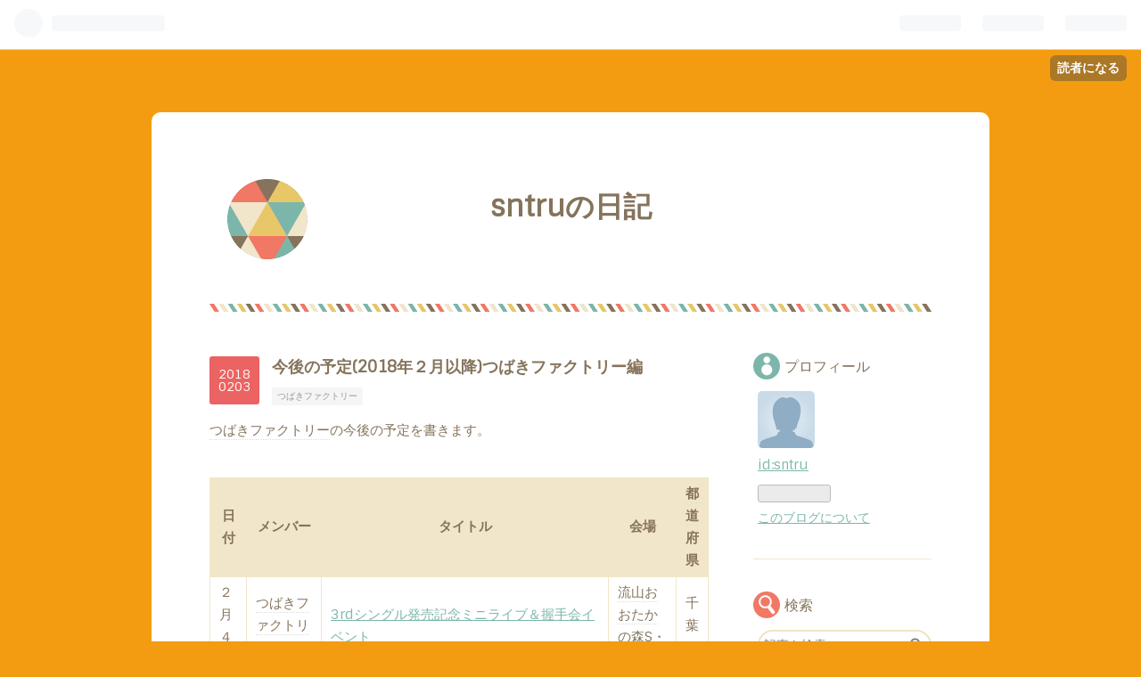

--- FILE ---
content_type: text/html; charset=utf-8
request_url: https://sntru.hatenablog.jp/entry/2018/02/03/134615
body_size: 14528
content:
<!DOCTYPE html>
<html
  lang="ja"

data-admin-domain="//blog.hatena.ne.jp"
data-admin-origin="https://blog.hatena.ne.jp"
data-author="sntru"
data-avail-langs="ja en"
data-blog="sntru.hatenablog.jp"
data-blog-host="sntru.hatenablog.jp"
data-blog-is-public="1"
data-blog-name="sntruの日記"
data-blog-owner="sntru"
data-blog-show-ads="1"
data-blog-show-sleeping-ads=""
data-blog-uri="https://sntru.hatenablog.jp/"
data-blog-uuid="12921228815722872966"
data-blogs-uri-base="https://sntru.hatenablog.jp"
data-brand="hatenablog"
data-data-layer="{&quot;hatenablog&quot;:{&quot;admin&quot;:{},&quot;analytics&quot;:{&quot;brand_property_id&quot;:&quot;&quot;,&quot;measurement_id&quot;:&quot;&quot;,&quot;non_sampling_property_id&quot;:&quot;&quot;,&quot;property_id&quot;:&quot;&quot;,&quot;separated_property_id&quot;:&quot;UA-29716941-25&quot;},&quot;blog&quot;:{&quot;blog_id&quot;:&quot;12921228815722872966&quot;,&quot;content_seems_japanese&quot;:&quot;true&quot;,&quot;disable_ads&quot;:&quot;&quot;,&quot;enable_ads&quot;:&quot;true&quot;,&quot;enable_keyword_link&quot;:&quot;true&quot;,&quot;entry_show_footer_related_entries&quot;:&quot;true&quot;,&quot;force_pc_view&quot;:&quot;false&quot;,&quot;is_public&quot;:&quot;true&quot;,&quot;is_responsive_view&quot;:&quot;false&quot;,&quot;is_sleeping&quot;:&quot;false&quot;,&quot;lang&quot;:&quot;ja&quot;,&quot;name&quot;:&quot;sntru\u306e\u65e5\u8a18&quot;,&quot;owner_name&quot;:&quot;sntru&quot;,&quot;uri&quot;:&quot;https://sntru.hatenablog.jp/&quot;},&quot;brand&quot;:&quot;hatenablog&quot;,&quot;page_id&quot;:&quot;entry&quot;,&quot;permalink_entry&quot;:{&quot;author_name&quot;:&quot;sntru&quot;,&quot;categories&quot;:&quot;\u3064\u3070\u304d\u30d5\u30a1\u30af\u30c8\u30ea\u30fc&quot;,&quot;character_count&quot;:1860,&quot;date&quot;:&quot;2018-02-03&quot;,&quot;entry_id&quot;:&quot;8599973812343398074&quot;,&quot;first_category&quot;:&quot;\u3064\u3070\u304d\u30d5\u30a1\u30af\u30c8\u30ea\u30fc&quot;,&quot;hour&quot;:&quot;13&quot;,&quot;title&quot;:&quot;\u4eca\u5f8c\u306e\u4e88\u5b9a(2018\u5e74\uff12\u6708\u4ee5\u964d)\u3064\u3070\u304d\u30d5\u30a1\u30af\u30c8\u30ea\u30fc\u7de8&quot;,&quot;uri&quot;:&quot;https://sntru.hatenablog.jp/entry/2018/02/03/134615&quot;},&quot;pro&quot;:&quot;free&quot;,&quot;router_type&quot;:&quot;blogs&quot;}}"
data-device="pc"
data-dont-recommend-pro="false"
data-global-domain="https://hatena.blog"
data-globalheader-color="b"
data-globalheader-type="pc"
data-has-touch-view="1"
data-help-url="https://help.hatenablog.com"
data-page="entry"
data-parts-domain="https://hatenablog-parts.com"
data-plus-available=""
data-pro="false"
data-router-type="blogs"
data-sentry-dsn="https://03a33e4781a24cf2885099fed222b56d@sentry.io/1195218"
data-sentry-environment="production"
data-sentry-sample-rate="0.1"
data-static-domain="https://cdn.blog.st-hatena.com"
data-version="ce040fcbad0d42a5e1cae88990dad0"




  data-initial-state="{}"

  >
  <head prefix="og: http://ogp.me/ns# fb: http://ogp.me/ns/fb# article: http://ogp.me/ns/article#">

  

  

  


  

  <meta name="robots" content="max-image-preview:large" />


  <meta charset="utf-8"/>
  <meta http-equiv="X-UA-Compatible" content="IE=7; IE=9; IE=10; IE=11" />
  <title>今後の予定(2018年２月以降)つばきファクトリー編 - sntruの日記</title>

  
  <link rel="canonical" href="https://sntru.hatenablog.jp/entry/2018/02/03/134615"/>



  

<meta itemprop="name" content="今後の予定(2018年２月以降)つばきファクトリー編 - sntruの日記"/>

  <meta itemprop="image" content="https://ogimage.blog.st-hatena.com/12921228815722872966/8599973812343398074/1517633175"/>


  <meta property="og:title" content="今後の予定(2018年２月以降)つばきファクトリー編 - sntruの日記"/>
<meta property="og:type" content="article"/>
  <meta property="og:url" content="https://sntru.hatenablog.jp/entry/2018/02/03/134615"/>

  <meta property="og:image" content="https://ogimage.blog.st-hatena.com/12921228815722872966/8599973812343398074/1517633175"/>

<meta property="og:image:alt" content="今後の予定(2018年２月以降)つばきファクトリー編 - sntruの日記"/>
    <meta property="og:description" content="つばきファクトリーの今後の予定を書きます。 日付 メンバー タイトル 会場 都道府県 ２月４日 つばきファクトリー 3rdシングル発売記念ミニライブ＆握手会イベント 流山おおたかの森S・C 千葉県 ２月５日 山岸理子、岸本ゆめの、小野田紗栞 3rdシングル発売記念トーク＆握手会イベント タワーレコード仙台パルコ店 宮城県 ２月６日 谷本安美、岸本ゆめの、小野瑞歩 3rdシングル発売記念トーク＆握手会イベント HMV三宮VIVRE 兵庫県 ２月７日 山岸理子、小片リサ、新沼希空 3rdシングル発売記念トーク＆握手会イベント HMV栄 愛知県 ２月10日 つばきファクトリー Hello! Proj…" />
<meta property="og:site_name" content="sntruの日記"/>

  <meta property="article:published_time" content="2018-02-03T04:46:15Z" />

    <meta property="article:tag" content="つばきファクトリー" />
      <meta name="twitter:card"  content="summary_large_image" />
    <meta name="twitter:image" content="https://ogimage.blog.st-hatena.com/12921228815722872966/8599973812343398074/1517633175" />  <meta name="twitter:title" content="今後の予定(2018年２月以降)つばきファクトリー編 - sntruの日記" />    <meta name="twitter:description" content="つばきファクトリーの今後の予定を書きます。 日付 メンバー タイトル 会場 都道府県 ２月４日 つばきファクトリー 3rdシングル発売記念ミニライブ＆握手会イベント 流山おおたかの森S・C 千葉県 ２月５日 山岸理子、岸本ゆめの、小野田紗栞 3rdシングル発売記念トーク＆握手会イベント タワーレコード仙台パルコ店 宮城…" />  <meta name="twitter:app:name:iphone" content="はてなブログアプリ" />
  <meta name="twitter:app:id:iphone" content="583299321" />
  <meta name="twitter:app:url:iphone" content="hatenablog:///open?uri=https%3A%2F%2Fsntru.hatenablog.jp%2Fentry%2F2018%2F02%2F03%2F134615" />  <meta name="twitter:site" content="@sntrusbt" />
  
    <meta name="description" content="つばきファクトリーの今後の予定を書きます。 日付 メンバー タイトル 会場 都道府県 ２月４日 つばきファクトリー 3rdシングル発売記念ミニライブ＆握手会イベント 流山おおたかの森S・C 千葉県 ２月５日 山岸理子、岸本ゆめの、小野田紗栞 3rdシングル発売記念トーク＆握手会イベント タワーレコード仙台パルコ店 宮城県 ２月６日 谷本安美、岸本ゆめの、小野瑞歩 3rdシングル発売記念トーク＆握手会イベント HMV三宮VIVRE 兵庫県 ２月７日 山岸理子、小片リサ、新沼希空 3rdシングル発売記念トーク＆握手会イベント HMV栄 愛知県 ２月10日 つばきファクトリー Hello! Proj…" />


  
<script
  id="embed-gtm-data-layer-loader"
  data-data-layer-page-specific="{&quot;hatenablog&quot;:{&quot;blogs_permalink&quot;:{&quot;entry_afc_issued&quot;:&quot;false&quot;,&quot;is_blog_sleeping&quot;:&quot;false&quot;,&quot;is_author_pro&quot;:&quot;false&quot;,&quot;has_related_entries_with_elasticsearch&quot;:&quot;true&quot;,&quot;blog_afc_issued&quot;:&quot;false&quot;}}}"
>
(function() {
  function loadDataLayer(elem, attrName) {
    if (!elem) { return {}; }
    var json = elem.getAttribute(attrName);
    if (!json) { return {}; }
    return JSON.parse(json);
  }

  var globalVariables = loadDataLayer(
    document.documentElement,
    'data-data-layer'
  );
  var pageSpecificVariables = loadDataLayer(
    document.getElementById('embed-gtm-data-layer-loader'),
    'data-data-layer-page-specific'
  );

  var variables = [globalVariables, pageSpecificVariables];

  if (!window.dataLayer) {
    window.dataLayer = [];
  }

  for (var i = 0; i < variables.length; i++) {
    window.dataLayer.push(variables[i]);
  }
})();
</script>

<!-- Google Tag Manager -->
<script>(function(w,d,s,l,i){w[l]=w[l]||[];w[l].push({'gtm.start':
new Date().getTime(),event:'gtm.js'});var f=d.getElementsByTagName(s)[0],
j=d.createElement(s),dl=l!='dataLayer'?'&l='+l:'';j.async=true;j.src=
'https://www.googletagmanager.com/gtm.js?id='+i+dl;f.parentNode.insertBefore(j,f);
})(window,document,'script','dataLayer','GTM-P4CXTW');</script>
<!-- End Google Tag Manager -->











  <link rel="shortcut icon" href="https://sntru.hatenablog.jp/icon/favicon">
<link rel="apple-touch-icon" href="https://sntru.hatenablog.jp/icon/touch">
<link rel="icon" sizes="192x192" href="https://sntru.hatenablog.jp/icon/link">

  

<link rel="alternate" type="application/atom+xml" title="Atom" href="https://sntru.hatenablog.jp/feed"/>
<link rel="alternate" type="application/rss+xml" title="RSS2.0" href="https://sntru.hatenablog.jp/rss"/>

  <link rel="alternate" type="application/json+oembed" href="https://hatena.blog/oembed?url=https%3A%2F%2Fsntru.hatenablog.jp%2Fentry%2F2018%2F02%2F03%2F134615&amp;format=json" title="oEmbed Profile of 今後の予定(2018年２月以降)つばきファクトリー編"/>
<link rel="alternate" type="text/xml+oembed" href="https://hatena.blog/oembed?url=https%3A%2F%2Fsntru.hatenablog.jp%2Fentry%2F2018%2F02%2F03%2F134615&amp;format=xml" title="oEmbed Profile of 今後の予定(2018年２月以降)つばきファクトリー編"/>
  
  <link rel="author" href="http://www.hatena.ne.jp/sntru/">

  

  


  
    
<link rel="stylesheet" type="text/css" href="https://cdn.blog.st-hatena.com/css/blog.css?version=ce040fcbad0d42a5e1cae88990dad0"/>

    
  <link rel="stylesheet" type="text/css" href="https://usercss.blog.st-hatena.com/blog_style/12921228815722872966/2d7a83f33ca13de214127aead0fa8a8605f1c8ef"/>
  
  

  

  
<script> </script>

  
<style>
  div#google_afc_user,
  div.google-afc-user-container,
  div.google_afc_image,
  div.google_afc_blocklink {
      display: block !important;
  }
</style>


  
    <script src="https://cdn.pool.st-hatena.com/valve/valve.js" async></script>
<script id="test-valve-definition">
  var valve = window.valve || [];

  valve.push(function(v) {
    
    

    v.config({
      service: 'blog',
      content: {
        result: 'adtrust',
        documentIds: ["blog:entry:8599973812343398074"]
      }
    });
    v.defineDFPSlot({"lazy":1,"sizes":{"mappings":[[[320,568],[[336,280],[300,250],"fluid"]],[[0,0],[[300,250]]]]},"slotId":"ad-in-entry","unit":"/4374287/blog_pc_entry_sleep_in-article"});    v.defineDFPSlot({"lazy":"","sizes":[[300,250],[336,280],[468,60],"fluid"],"slotId":"google_afc_user_container_0","unit":"/4374287/blog_user"});
    v.sealDFPSlots();
  });
</script>

  

  
    <script type="application/ld+json">{"@context":"http://schema.org","@type":"Article","dateModified":"2018-02-03T13:46:15+09:00","datePublished":"2018-02-03T13:46:15+09:00","description":"つばきファクトリーの今後の予定を書きます。 日付 メンバー タイトル 会場 都道府県 ２月４日 つばきファクトリー 3rdシングル発売記念ミニライブ＆握手会イベント 流山おおたかの森S・C 千葉県 ２月５日 山岸理子、岸本ゆめの、小野田紗栞 3rdシングル発売記念トーク＆握手会イベント タワーレコード仙台パルコ店 宮城県 ２月６日 谷本安美、岸本ゆめの、小野瑞歩 3rdシングル発売記念トーク＆握手会イベント HMV三宮VIVRE 兵庫県 ２月７日 山岸理子、小片リサ、新沼希空 3rdシングル発売記念トーク＆握手会イベント HMV栄 愛知県 ２月10日 つばきファクトリー Hello! Proj…","headline":"今後の予定(2018年２月以降)つばきファクトリー編","image":["https://cdn.blog.st-hatena.com/images/theme/og-image-1500.png"],"mainEntityOfPage":{"@id":"https://sntru.hatenablog.jp/entry/2018/02/03/134615","@type":"WebPage"}}</script>

  

  
</head>

  <body class="page-entry category-つばきファクトリー globalheader-ng-enabled">
    

<div id="globalheader-container"
  data-brand="hatenablog"
  
  >
  <iframe id="globalheader" height="37" frameborder="0" allowTransparency="true"></iframe>
</div>


  
  
  
    <nav class="
      blog-controlls
      
    ">
      <div class="blog-controlls-blog-icon">
        <a href="https://sntru.hatenablog.jp/">
          <img src="https://cdn.blog.st-hatena.com/images/admin/blog-icon-noimage.png" alt="sntruの日記"/>
        </a>
      </div>
      <div class="blog-controlls-title">
        <a href="https://sntru.hatenablog.jp/">sntruの日記</a>
      </div>
      <a href="https://blog.hatena.ne.jp/sntru/sntru.hatenablog.jp/subscribe?utm_source=blogs_topright_button&amp;utm_medium=button&amp;utm_campaign=subscribe_blog" class="blog-controlls-subscribe-btn test-blog-header-controlls-subscribe">
        読者になる
      </a>
    </nav>
  

  <div id="container">
    <div id="container-inner">
      <header id="blog-title" data-brand="hatenablog">
  <div id="blog-title-inner" >
    <div id="blog-title-content">
      <h1 id="title"><a href="https://sntru.hatenablog.jp/">sntruの日記</a></h1>
      
    </div>
  </div>
</header>

      

      
      




<div id="content" class="hfeed"
  
  >
  <div id="content-inner">
    <div id="wrapper">
      <div id="main">
        <div id="main-inner">
          

          


  


          
  
  <!-- google_ad_section_start -->
  <!-- rakuten_ad_target_begin -->
  
  
  

  

  
    
      
        <article class="entry hentry test-hentry js-entry-article date-first autopagerize_page_element chars-2000 words-200 mode-hatena entry-odd" id="entry-8599973812343398074" data-keyword-campaign="" data-uuid="8599973812343398074" data-publication-type="entry">
  <div class="entry-inner">
    <header class="entry-header">
  
    <div class="date entry-date first">
    <a href="https://sntru.hatenablog.jp/archive/2018/02/03" rel="nofollow">
      <time datetime="2018-02-03T04:46:15Z" title="2018-02-03T04:46:15Z">
        <span class="date-year">2018</span><span class="hyphen">-</span><span class="date-month">02</span><span class="hyphen">-</span><span class="date-day">03</span>
      </time>
    </a>
      </div>
  <h1 class="entry-title">
  <a href="https://sntru.hatenablog.jp/entry/2018/02/03/134615" class="entry-title-link bookmark">今後の予定(2018年２月以降)つばきファクトリー編</a>
</h1>

  
  

  <div class="entry-categories categories">
    
    <a href="https://sntru.hatenablog.jp/archive/category/%E3%81%A4%E3%81%B0%E3%81%8D%E3%83%95%E3%82%A1%E3%82%AF%E3%83%88%E3%83%AA%E3%83%BC" class="entry-category-link category-つばきファクトリー">つばきファクトリー</a>
    
  </div>


  

  

</header>

    


    <div class="entry-content hatenablog-entry">
  
    <p><a class="keyword" href="http://d.hatena.ne.jp/keyword/%A4%C4%A4%D0%A4%AD%A5%D5%A5%A1%A5%AF%A5%C8%A5%EA%A1%BC">つばきファクトリー</a>の今後の予定を書きます。<br />
<br />
</p>

<table>
    <tr>
    <th>日付</th>
    <th>メンバー</th>
    <th>タイトル</th>
    <th>会場</th>
    <th><a class="keyword" href="http://d.hatena.ne.jp/keyword/%C5%D4%C6%BB">都道</a>府県</th>
    </tr>
    <tr>
    <td>２月４日</td>
    <td><a class="keyword" href="http://d.hatena.ne.jp/keyword/%A4%C4%A4%D0%A4%AD%A5%D5%A5%A1%A5%AF%A5%C8%A5%EA%A1%BC">つばきファクトリー</a></td>
    <td><a href="http://www.helloproject.com/event/detail/6ccbfa0525c98df948241b70e8746c4b9dbd01d7">3rd&#x30B7;&#x30F3;&#x30B0;&#x30EB;&#x767A;&#x58F2;&#x8A18;&#x5FF5;&#x30DF;&#x30CB;&#x30E9;&#x30A4;&#x30D6;&#xFF06;&#x63E1;&#x624B;&#x4F1A;&#x30A4;&#x30D9;&#x30F3;&#x30C8;</a></td>
    <td><a class="keyword" href="http://d.hatena.ne.jp/keyword/%CE%AE%BB%B3%A4%AA%A4%AA%A4%BF%A4%AB%A4%CE%BF%B9">流山おおたかの森</a>S・C</td>
    <td>千葉県</td>
    </tr>
    <tr>
    <td>２月５日</td>
    <td><a class="keyword" href="http://d.hatena.ne.jp/keyword/%BB%B3%B4%DF%CD%FD%BB%D2">山岸理子</a>、<a class="keyword" href="http://d.hatena.ne.jp/keyword/%B4%DF%CB%DC%A4%E6%A4%E1%A4%CE">岸本ゆめの</a>、小野田紗栞</td>
    <td><a href="http://www.helloproject.com/event/detail/cb6c2f574d27c0b09305bce8e3860613d2ffb579">3rd&#x30B7;&#x30F3;&#x30B0;&#x30EB;&#x767A;&#x58F2;&#x8A18;&#x5FF5;&#x30C8;&#x30FC;&#x30AF;&#xFF06;&#x63E1;&#x624B;&#x4F1A;&#x30A4;&#x30D9;&#x30F3;&#x30C8;</a></td>
    <td><a class="keyword" href="http://d.hatena.ne.jp/keyword/%A5%BF%A5%EF%A1%BC%A5%EC%A5%B3%A1%BC%A5%C9">タワーレコード</a>仙台パルコ店</td>
    <td><a class="keyword" href="http://d.hatena.ne.jp/keyword/%B5%DC%BE%EB%B8%A9">宮城県</a></td>
    </tr>
    <tr>
    <td>２月６日</td>
    <td>谷本安美、<a class="keyword" href="http://d.hatena.ne.jp/keyword/%B4%DF%CB%DC%A4%E6%A4%E1%A4%CE">岸本ゆめの</a>、小野瑞歩</td>
    <td><a href="http://www.helloproject.com/event/detail/85b956feaa1a4057d269f20050e5869711d153fd">3rd&#x30B7;&#x30F3;&#x30B0;&#x30EB;&#x767A;&#x58F2;&#x8A18;&#x5FF5;&#x30C8;&#x30FC;&#x30AF;&#xFF06;&#x63E1;&#x624B;&#x4F1A;&#x30A4;&#x30D9;&#x30F3;&#x30C8;</a></td>
    <td><a class="keyword" href="http://d.hatena.ne.jp/keyword/HMV">HMV</a>三宮VIVRE</td>
    <td><a class="keyword" href="http://d.hatena.ne.jp/keyword/%CA%BC%B8%CB%B8%A9">兵庫県</a></td>
    </tr>
    <tr>
    <td>２月７日</td>
    <td><a class="keyword" href="http://d.hatena.ne.jp/keyword/%BB%B3%B4%DF%CD%FD%BB%D2">山岸理子</a>、<a class="keyword" href="http://d.hatena.ne.jp/keyword/%BE%AE%CA%D2%A5%EA%A5%B5">小片リサ</a>、<a class="keyword" href="http://d.hatena.ne.jp/keyword/%BF%B7%BE%C2%B4%F5%B6%F5">新沼希空</a></td>
    <td><a href="http://www.helloproject.com/event/detail/61aa66793b9c22945406436fc370cff51961811a">3rd&#x30B7;&#x30F3;&#x30B0;&#x30EB;&#x767A;&#x58F2;&#x8A18;&#x5FF5;&#x30C8;&#x30FC;&#x30AF;&#xFF06;&#x63E1;&#x624B;&#x4F1A;&#x30A4;&#x30D9;&#x30F3;&#x30C8;</a></td>
    <td><a class="keyword" href="http://d.hatena.ne.jp/keyword/HMV">HMV</a>栄</td>
    <td>愛知県</td>
    </tr>
    <tr>
    <td>２月10日</td>
    <td><a class="keyword" href="http://d.hatena.ne.jp/keyword/%A4%C4%A4%D0%A4%AD%A5%D5%A5%A1%A5%AF%A5%C8%A5%EA%A1%BC">つばきファクトリー</a></td>
    <td><a href="http://www.helloproject.com/tsubakifactory/event/detail/8129762c94a08ab417b28f8d11d5724ced5d3061/">Hello! Project 20th Anniversary!! Hello! Project 2018 WINTER</a></td>
    <td><a class="keyword" href="http://d.hatena.ne.jp/keyword/%C0%E7%C2%E6%A5%B5%A5%F3%A5%D7%A5%E9%A5%B6">仙台サンプラザ</a>ホール </td>
    <td><a class="keyword" href="http://d.hatena.ne.jp/keyword/%B5%DC%BE%EB%B8%A9">宮城県</a></td>
    </tr>
    <tr>
    <td>２月11日</td>
    <td><a class="keyword" href="http://d.hatena.ne.jp/keyword/%A4%C4%A4%D0%A4%AD%A5%D5%A5%A1%A5%AF%A5%C8%A5%EA%A1%BC">つばきファクトリー</a></td>
    <td><a href="http://www.helloproject.com/event/detail/2c066decf47920828a24e6ec0fd395228c6a948b">3rd&#x30B7;&#x30F3;&#x30B0;&#x30EB;&#x767A;&#x58F2;&#x8A18;&#x5FF5;&#x30DF;&#x30CB;&#x30E9;&#x30A4;&#x30D6;&#xFF06;&#x63E1;&#x624B;&#x4F1A;&#x30A4;&#x30D9;&#x30F3;&#x30C8;</a></td>
    <td><a class="keyword" href="http://d.hatena.ne.jp/keyword/%A5%A8%A5%A2%A5%DD%A1%BC%A5%C8%A5%A6%A5%A9%A1%BC%A5%AF">エアポートウォーク</a>名古屋</td>
    <td>愛知県</td>
    </tr>
    <tr>
    <td>２月12日</td>
    <td><a class="keyword" href="http://d.hatena.ne.jp/keyword/%A4%C4%A4%D0%A4%AD%A5%D5%A5%A1%A5%AF%A5%C8%A5%EA%A1%BC">つばきファクトリー</a></td>
    <td><a href="http://www.helloproject.com/tsubakifactory/event/detail/882e6e09fca7dda96a4aa38dbea85669bf738ae1/">3rd&#x30B7;&#x30F3;&#x30B0;&#x30EB; &#x300E;&#x4F4E;&#x6E29;&#x706B;&#x50B7;/&#x6625;&#x604B;&#x6B4C;/I Need You &#xFF5E;&#x591C;&#x7A7A;&#x306E;&#x89B3;&#x89A7;&#x8ECA;&#xFF5E;&#x300F;&#x767A;&#x58F2;&#x8A18;&#x5FF5;&#x300C;&#x30D0;&#x30EC;&#x30F3;&#x30BF;&#x30A4;&#x30F3;&#x30A4;&#x30D6;&#x30A4;&#x30D6;&#x4F01;&#x753B;&#xFF01;&#x30CF;&#x30C3;&#x30D4;&#x30FC;&#x30D0;&#x30EC;&#x30F3;&#x30BF;&#x30A4;&#x30F3;in&#x98EF;&#x7530;&#x6A4B;&#xFF01;&#xFF01;&#x300D;</a></td>
    <td><a class="keyword" href="http://d.hatena.ne.jp/keyword/%A5%D9%A5%EB%A5%B5%A1%BC%A5%EB">ベルサール</a><a class="keyword" href="http://d.hatena.ne.jp/keyword/%C8%D3%C5%C4%B6%B6">飯田橋</a>ファースト</td>
    <td>東京都</td>
    </tr>
    <tr>
    <td>２月17日</td>
    <td><a class="keyword" href="http://d.hatena.ne.jp/keyword/%A4%C4%A4%D0%A4%AD%A5%D5%A5%A1%A5%AF%A5%C8%A5%EA%A1%BC">つばきファクトリー</a></td>
    <td><a href="http://www.helloproject.com/tsubakifactory/event/detail/8129762c94a08ab417b28f8d11d5724ced5d3061/">Hello! Project 20th Anniversary!! Hello! Project 2018 WINTER</a></td>
    <td><a class="keyword" href="http://d.hatena.ne.jp/keyword/%A5%CB%A5%C8%A5%EA">ニトリ</a>文化ホール</td>
    <td>北海道</td>
    </tr>
    <tr>
    <td>２月18日</td>
    <td><a class="keyword" href="http://d.hatena.ne.jp/keyword/%A4%C4%A4%D0%A4%AD%A5%D5%A5%A1%A5%AF%A5%C8%A5%EA%A1%BC">つばきファクトリー</a></td>
    <td><a href="http://www.helloproject.com/tsubakifactory/event/detail/2c066decf47920828a24e6ec0fd395228c6a948b/">3rd&#x30B7;&#x30F3;&#x30B0;&#x30EB;&#x767A;&#x58F2;&#x8A18;&#x5FF5;&#x30DF;&#x30CB;&#x30E9;&#x30A4;&#x30D6;&#xFF06;&#x63E1;&#x624B;&#x4F1A;&#x30A4;&#x30D9;&#x30F3;&#x30C8;</a></td>
    <td><a class="keyword" href="http://d.hatena.ne.jp/keyword/%A4%E9%A4%E9%A4%DD%A1%BC%A4%C8">ららぽーと</a><a class="keyword" href="http://d.hatena.ne.jp/keyword/%C7%F0%A4%CE%CD%D5">柏の葉</a></td>
    <td>千葉県</td>
    </tr>
    <tr>
    <td>２月20日</td>
    <td><a class="keyword" href="http://d.hatena.ne.jp/keyword/%A4%C4%A4%D0%A4%AD%A5%D5%A5%A1%A5%AF%A5%C8%A5%EA%A1%BC">つばきファクトリー</a></td>
    <td><a href="http://www.helloproject.com/tsubakifactory/event/detail/9945768e0ed96f9d35ab772151ff2f9f51af0118/">3rd&#x30B7;&#x30F3;&#x30B0;&#x30EB;&#x767A;&#x58F2;&#x8A18;&#x5FF5;&#x30DF;&#x30CB;&#x30E9;&#x30A4;&#x30D6;&#xFF06;&#x63E1;&#x624B;&#x4F1A;&#x30A4;&#x30D9;&#x30F3;&#x30C8;</a></td>
    <td>CLUB CITTA'</td>
    <td>神奈川県</td>
    </tr>
    <tr>
    <td>２月22日</td>
    <td><a class="keyword" href="http://d.hatena.ne.jp/keyword/%A4%C4%A4%D0%A4%AD%A5%D5%A5%A1%A5%AF%A5%C8%A5%EA%A1%BC">つばきファクトリー</a></td>
    <td><a href="http://www.helloproject.com/tsubakifactory/event/detail/20a770e5c697eb0c99e79f2359953c42bab48982/">&#x30E1;&#x30B8;&#x30E3;&#x30FC;&#x30C7;&#x30D3;&#x30E5;&#x30FC;1&#x5468;&#x5E74;&#x8A18;&#x5FF5;&#x30A4;&#x30D9;&#x30F3;&#x30C8;(&#x4EEE;)</a></td>
    <td><a class="keyword" href="http://d.hatena.ne.jp/keyword/%A5%C7%A5%A3%A5%D5%A5%A1%CD%AD%CC%C0">ディファ有明</a></td>
    <td>東京都</td>
    </tr>
    <tr>
    <td>２月23日</td>
    <td><a class="keyword" href="http://d.hatena.ne.jp/keyword/%A4%C4%A4%D0%A4%AD%A5%D5%A5%A1%A5%AF%A5%C8%A5%EA%A1%BC">つばきファクトリー</a></td>
    <td><a href="http://www.helloproject.com/tsubakifactory/event/detail/761e636f422052edb1771712998bbc7e3459c15a/">3rd&#x30B7;&#x30F3;&#x30B0;&#x30EB;&#x767A;&#x58F2;&#x8A18;&#x5FF5;&#x30DF;&#x30CB;&#x30E9;&#x30A4;&#x30D6;&#xFF06;&#x63E1;&#x624B;&#x4F1A;&#x30A4;&#x30D9;&#x30F3;&#x30C8;</a></td>
    <td>あべのキューズモール</td>
    <td><a class="keyword" href="http://d.hatena.ne.jp/keyword/%C2%E7%BA%E5%C9%DC">大阪府</a></td>
    </tr>
    <tr>
    <td>２月24日</td>
    <td><a class="keyword" href="http://d.hatena.ne.jp/keyword/%A4%C4%A4%D0%A4%AD%A5%D5%A5%A1%A5%AF%A5%C8%A5%EA%A1%BC">つばきファクトリー</a></td>
    <td><a href="http://www.helloproject.com/tsubakifactory/event/detail/8129762c94a08ab417b28f8d11d5724ced5d3061/">Hello! Project 20th Anniversary!! Hello! Project 2018 WINTER</a></td>
    <td><a class="keyword" href="http://d.hatena.ne.jp/keyword/%B9%AD%C5%E7%CA%B8%B2%BD%B3%D8%B1%E0">広島文化学園</a>HBGホール</td>
    <td><a class="keyword" href="http://d.hatena.ne.jp/keyword/%B9%AD%C5%E7%B8%A9">広島県</a></td>
    </tr>
    <tr>
    <td>２月25日</td>
    <td><a class="keyword" href="http://d.hatena.ne.jp/keyword/%A4%C4%A4%D0%A4%AD%A5%D5%A5%A1%A5%AF%A5%C8%A5%EA%A1%BC">つばきファクトリー</a></td>
    <td><a href="http://www.helloproject.com/tsubakifactory/event/detail/6b0ce1a270cc5f7c01deac7041cc60fd6a33a56a/">3rd&#x30B7;&#x30F3;&#x30B0;&#x30EB;&#x767A;&#x58F2;&#x8A18;&#x5FF5;&#x30DF;&#x30CB;&#x30E9;&#x30A4;&#x30D6;&#xFF06;&#x63E1;&#x624B;&#x4F1A;&#x30A4;&#x30D9;&#x30F3;&#x30C8;</a></td>
    <td>東京ドームシティ <a class="keyword" href="http://d.hatena.ne.jp/keyword/%A5%E9%A5%AF%A1%BC%A5%A2">ラクーア</a></td>
    <td>東京都</td>
    </tr>
    <tr>
    <td>３月３日</td>
    <td><a class="keyword" href="http://d.hatena.ne.jp/keyword/%A4%C4%A4%D0%A4%AD%A5%D5%A5%A1%A5%AF%A5%C8%A5%EA%A1%BC">つばきファクトリー</a></td>
    <td><a href="http://www.helloproject.com/tsubakifactory/event/detail/7b7b58448f0266a2471899464bb629adbfeb7c2c/">&#x300C;&#x3067;&#x3093;&#x3071;&#x7D44;.inc Road To &#x611B;&#x8E0A;&#x796D;2018 &#xFF5E;&#x5168;&#x4E16;&#x754C;IDOL&#x5FDC;&#x63F4;PROJECT&#xFF5E;&#x300D;</a></td>
    <td>名古屋<a class="keyword" href="http://d.hatena.ne.jp/keyword/%A5%DC%A5%C8%A5%E0%A5%E9%A5%A4%A5%F3">ボトムライン</a></td>
    <td>愛知県</td>
    </tr>
    <tr>
    <td>３月４日</td>
    <td><a class="keyword" href="http://d.hatena.ne.jp/keyword/%A4%C4%A4%D0%A4%AD%A5%D5%A5%A1%A5%AF%A5%C8%A5%EA%A1%BC">つばきファクトリー</a></td>
    <td><a href="http://www.helloproject.com/tsubakifactory/event/detail/8f94f4a8eb88ee3a9564de1903d2b346ecc0b607/">3rd&#x30B7;&#x30F3;&#x30B0;&#x30EB; &#x300E;&#x4F4E;&#x6E29;&#x706B;&#x50B7;/&#x6625;&#x604B;&#x6B4C;/I Need You &#xFF5E;&#x591C;&#x7A7A;&#x306E;&#x89B3;&#x89A7;&#x8ECA;&#xFF5E;&#x300F;&#x767A;&#x58F2;&#x8A18;&#x5FF5;&#x300C;1&#x65E5;&#x9045;&#x308C;&#x306E;&#x3072;&#x306A;&#x796D;&#x308A;&#x30A4;&#x30D9;&#x30F3;&#x30C8;in&#x6C50;&#x7559;</a>」</td>
    <td><a class="keyword" href="http://d.hatena.ne.jp/keyword/%A5%D9%A5%EB%A5%B5%A1%BC%A5%EB">ベルサール</a>汐留</td>
    <td>東京都</td>
    </tr>
    <tr>
    <td>３月８日</td>
    <td><a class="keyword" href="http://d.hatena.ne.jp/keyword/%A4%C4%A4%D0%A4%AD%A5%D5%A5%A1%A5%AF%A5%C8%A5%EA%A1%BC">つばきファクトリー</a></td>
    <td><a href="http://www.helloproject.com/tsubakifactory/event/detail/5591bb69b026b1f9100c2f28164e090616edaebb/">MARQUEE(&#x30DE;&#x30FC;&#x30AD;&#x30FC;)&#x796D; Vol.10</a></td>
    <td>渋谷<a class="keyword" href="http://d.hatena.ne.jp/keyword/O-EAST">O-EAST</a></td>
    <td>東京都</td>
    </tr>
    <tr>
    <td>３月31日</td>
    <td><a class="keyword" href="http://d.hatena.ne.jp/keyword/%A4%C4%A4%D0%A4%AD%A5%D5%A5%A1%A5%AF%A5%C8%A5%EA%A1%BC">つばきファクトリー</a></td>
    <td><a class="keyword" href="http://d.hatena.ne.jp/keyword/Hello%21%20Project">Hello! Project</a> 20th Anniversary!!　<a class="keyword" href="http://d.hatena.ne.jp/keyword/Hello%21%20Project">Hello! Project</a> ひなフェス 2018</td>
    <td><a class="keyword" href="http://d.hatena.ne.jp/keyword/%A5%D1%A5%B7%A5%D5%A5%A3%A5%B3%B2%A3%C9%CD">パシフィコ横浜</a> 展示ホールA/B</td>
    <td>神奈川県</td>
    </tr>
    <tr>
    <td>３月31日</td>
    <td><a class="keyword" href="http://d.hatena.ne.jp/keyword/%A4%C4%A4%D0%A4%AD%A5%D5%A5%A1%A5%AF%A5%C8%A5%EA%A1%BC">つばきファクトリー</a></td>
    <td><a class="keyword" href="http://d.hatena.ne.jp/keyword/Hello%21%20Project">Hello! Project</a> 20th Anniversary!!　<a class="keyword" href="http://d.hatena.ne.jp/keyword/Hello%21%20Project">Hello! Project</a> ひなフェス 2018</td>
    <td><a class="keyword" href="http://d.hatena.ne.jp/keyword/%A5%D1%A5%B7%A5%D5%A5%A3%A5%B3%B2%A3%C9%CD">パシフィコ横浜</a> 展示ホールA/B</td>
    <td>神奈川県</td>
    </tr>
    <tr>
    <td>４月７日</td>
    <td><a class="keyword" href="http://d.hatena.ne.jp/keyword/%A4%C4%A4%D0%A4%AD%A5%D5%A5%A1%A5%AF%A5%C8%A5%EA%A1%BC">つばきファクトリー</a></td>
    <td><a href="http://www.helloproject.com/tsubakifactory/event/detail/4d6a6aae4a39643f21a5a2d474bfd50c1e5f5a9c/">3rd&#x30B7;&#x30F3;&#x30B0;&#x30EB; &#x300E;&#x4F4E;&#x6E29;&#x706B;&#x50B7;/&#x6625;&#x604B;&#x6B4C;/I Need You &#xFF5E;&#x591C;&#x7A7A;&#x306E;&#x89B3;&#x89A7;&#x8ECA;&#xFF5E;&#x300F;&#x767A;&#x58F2;&#x8A18;&#x5FF5; &#x300C;&#x3064;&#x3070;&#x304D;&#x306E;&#x6625;&#x306E;&#x30C1;&#x30A7;&#x30AD;&#x796D;&#x308A;in&#x6C50;&#x7559;&#x300D;</a></td>
    <td><a class="keyword" href="http://d.hatena.ne.jp/keyword/%A5%D9%A5%EB%A5%B5%A1%BC%A5%EB">ベルサール</a>汐留</td>
    <td>東京都</td>
    </tr>
    <tr>
    <td>５月３日</td>
    <td><a class="keyword" href="http://d.hatena.ne.jp/keyword/%A4%C4%A4%D0%A4%AD%A5%D5%A5%A1%A5%AF%A5%C8%A5%EA%A1%BC">つばきファクトリー</a></td>
    <td><a href="http://www.helloproject.com/tsubakifactory/event/detail/0fbca9f668c8c6e70cf1171ecceccfd3aab0f75e/">&#x3053;&#x3076;&#x3057;&#x30D5;&#x30A1;&#x30AF;&#x30C8;&#x30EA;&#x30FC;&#xFF06;&#x3064;&#x3070;&#x304D;&#x30D5;&#x30A1;&#x30AF;&#x30C8;&#x30EA;&#x30FC; &#x30B3;&#x30F3;&#x30B5;&#x30FC;&#x30C8;&#x30C4;&#x30A2;&#x30FC;2018&#x6625;(&#x30BF;&#x30A4;&#x30C8;&#x30EB;&#x4EEE;)</a></td>
    <td><a class="keyword" href="http://d.hatena.ne.jp/keyword/%C3%E6%CC%EE%A5%B5%A5%F3%A5%D7%A5%E9%A5%B6">中野サンプラザ</a></td>
    <td>東京都</td>
    </tr>
    <tr>
    <td>５月５日</td>
    <td><a class="keyword" href="http://d.hatena.ne.jp/keyword/%A4%C4%A4%D0%A4%AD%A5%D5%A5%A1%A5%AF%A5%C8%A5%EA%A1%BC">つばきファクトリー</a></td>
    <td><a href="http://www.helloproject.com/tsubakifactory/event/detail/0fbca9f668c8c6e70cf1171ecceccfd3aab0f75e/">&#x3053;&#x3076;&#x3057;&#x30D5;&#x30A1;&#x30AF;&#x30C8;&#x30EA;&#x30FC;&#xFF06;&#x3064;&#x3070;&#x304D;&#x30D5;&#x30A1;&#x30AF;&#x30C8;&#x30EA;&#x30FC; &#x30B3;&#x30F3;&#x30B5;&#x30FC;&#x30C8;&#x30C4;&#x30A2;&#x30FC;2018&#x6625;(&#x30BF;&#x30A4;&#x30C8;&#x30EB;&#x4EEE;)</a></td>
    <td><a class="keyword" href="http://d.hatena.ne.jp/keyword/NHK%C2%E7%BA%E5%A5%DB%A1%BC%A5%EB">NHK大阪ホール</a></td>
    <td><a class="keyword" href="http://d.hatena.ne.jp/keyword/%C2%E7%BA%E5%C9%DC">大阪府</a></td>
    </tr>
    <tr>
    <td>６月16日</td>
    <td><a class="keyword" href="http://d.hatena.ne.jp/keyword/%A4%C4%A4%D0%A4%AD%A5%D5%A5%A1%A5%AF%A5%C8%A5%EA%A1%BC">つばきファクトリー</a></td>
    <td><a href="http://www.helloproject.com/tsubakifactory/event/detail/c75aa4bb58b07dd1f2820c7ca34de77f104aad5e/">3rd&#x30B7;&#x30F3;&#x30B0;&#x30EB; &#x300E;&#x4F4E;&#x6E29;&#x706B;&#x50B7;/&#x6625;&#x604B;&#x6B4C;/I Need You &#xFF5E;&#x591C;&#x7A7A;&#x306E;&#x89B3;&#x89A7;&#x8ECA;&#xFF5E;&#x300F;&#x767A;&#x58F2;&#x8A18;&#x5FF5; &#x300C;&#x3063;&#x3066;&#x3044;&#x3046;&#x304B;&#x3001;&#x51AC;&#x3082;&#x6625;&#x3082;&#x904E;&#x304E;&#x3001;&#x305D;&#x3057;&#x3066;&#x3082;&#x3046;&#x3001;&#x6885;&#x96E8;&#x3067;&#x3059;&#x306D;&hellip;&#x3002;&#x300D;</a></td>
    <td><a class="keyword" href="http://d.hatena.ne.jp/keyword/ATC">ATC</a> 展示Cホール</td>
    <td><a class="keyword" href="http://d.hatena.ne.jp/keyword/%C2%E7%BA%E5%C9%DC">大阪府</a></td>
    </tr>
</table><p></p><p>毎月頭にこのように<a class="keyword" href="http://d.hatena.ne.jp/keyword/%A4%C4%A4%D0%A4%AD%A5%D5%A5%A1%A5%AF%A5%C8%A5%EA%A1%BC">つばきファクトリー</a>の予定も書いていきます。</p><p>ライブ、イベント情報のみです。</p><p>２月は新曲発売月なのでイベントが増える可能性があるかもしれないです。</p><br />
<p>タイトルに公式ホームページのリンクを載せました。</p><p>無いのはまだ公式ホームページに情報が無いという事です。</p>

    
    




    

  
</div>

    
  <footer class="entry-footer">
    
    <div class="entry-tags-wrapper">
  <div class="entry-tags">  </div>
</div>

    <p class="entry-footer-section track-inview-by-gtm" data-gtm-track-json="{&quot;area&quot;: &quot;finish_reading&quot;}">
  <span class="author vcard"><span class="fn" data-load-nickname="1" data-user-name="sntru" >sntru</span></span>
  <span class="entry-footer-time"><a href="https://sntru.hatenablog.jp/entry/2018/02/03/134615"><time data-relative datetime="2018-02-03T04:46:15Z" title="2018-02-03T04:46:15Z" class="updated">2018-02-03 13:46</time></a></span>
  
  
  
    <span class="
      entry-footer-subscribe
      
    " data-test-blog-controlls-subscribe>
      <a href="https://blog.hatena.ne.jp/sntru/sntru.hatenablog.jp/subscribe?utm_campaign=subscribe_blog&amp;utm_source=blogs_entry_footer&amp;utm_medium=button">
        読者になる
      </a>
    </span>
  
</p>

    
  <div
    class="hatena-star-container"
    data-hatena-star-container
    data-hatena-star-url="https://sntru.hatenablog.jp/entry/2018/02/03/134615"
    data-hatena-star-title="今後の予定(2018年２月以降)つばきファクトリー編"
    data-hatena-star-variant="profile-icon"
    data-hatena-star-profile-url-template="https://blog.hatena.ne.jp/{username}/"
  ></div>


    
<div class="social-buttons">
  
  
    <div class="social-button-item">
      <a href="https://b.hatena.ne.jp/entry/s/sntru.hatenablog.jp/entry/2018/02/03/134615" class="hatena-bookmark-button" data-hatena-bookmark-url="https://sntru.hatenablog.jp/entry/2018/02/03/134615" data-hatena-bookmark-layout="vertical-balloon" data-hatena-bookmark-lang="ja" title="この記事をはてなブックマークに追加"><img src="https://b.st-hatena.com/images/entry-button/button-only.gif" alt="この記事をはてなブックマークに追加" width="20" height="20" style="border: none;" /></a>
    </div>
  
  
    <div class="social-button-item">
      <div class="fb-share-button" data-layout="box_count" data-href="https://sntru.hatenablog.jp/entry/2018/02/03/134615"></div>
    </div>
  
  
    
    
    <div class="social-button-item">
      <a
          class="entry-share-button entry-share-button-twitter test-share-button-twitter"
          href="https://x.com/intent/tweet?text=%E4%BB%8A%E5%BE%8C%E3%81%AE%E4%BA%88%E5%AE%9A(2018%E5%B9%B4%EF%BC%92%E6%9C%88%E4%BB%A5%E9%99%8D)%E3%81%A4%E3%81%B0%E3%81%8D%E3%83%95%E3%82%A1%E3%82%AF%E3%83%88%E3%83%AA%E3%83%BC%E7%B7%A8+-+sntru%E3%81%AE%E6%97%A5%E8%A8%98&amp;url=https%3A%2F%2Fsntru.hatenablog.jp%2Fentry%2F2018%2F02%2F03%2F134615"
          title="X（Twitter）で投稿する"
        ></a>
    </div>
  
  
  
  
  
  
</div>

    
  
  
    
    <div class="google-afc-image test-google-rectangle-ads">      
      
      <div id="google_afc_user_container_0" class="google-afc-user-container google_afc_blocklink2_5 google_afc_boder" data-test-unit="/4374287/blog_user"></div>
      
        <a href="http://blog.hatena.ne.jp/guide/pro" class="open-pro-modal" data-guide-pro-modal-ad-url="https://hatena.blog/guide/pro/modal/ad">広告を非表示にする</a>
      
    </div>
  
  


    <div class="customized-footer">
      

        

          <div class="entry-footer-modules" id="entry-footer-secondary-modules">      
<div class="hatena-module hatena-module-related-entries" >
      
  <!-- Hatena-Epic-has-related-entries-with-elasticsearch:true -->
  <div class="hatena-module-title">
    関連記事
  </div>
  <div class="hatena-module-body">
    <ul class="related-entries hatena-urllist urllist-with-thumbnails">
  
  
    
    <li class="urllist-item related-entries-item">
      <div class="urllist-item-inner related-entries-item-inner">
        
          
                      <div class="urllist-date-link related-entries-date-link">
  <a href="https://sntru.hatenablog.jp/archive/2023/03/01" rel="nofollow">
    <time datetime="2023-03-01T05:23:36Z" title="2023年3月1日">
      2023-03-01
    </time>
  </a>
</div>

          <a href="https://sntru.hatenablog.jp/entry/2023/03/01/142336" class="urllist-title-link related-entries-title-link  urllist-title related-entries-title">今後の予定(2023年３月以降)つばきファクトリー編</a>




          
          

                      <div class="urllist-entry-body related-entries-entry-body">今月以降のつばきファクトリーの予定です。 日付 メンバー タイ…</div>
      </div>
    </li>
  
    
    <li class="urllist-item related-entries-item">
      <div class="urllist-item-inner related-entries-item-inner">
        
          
                      <div class="urllist-date-link related-entries-date-link">
  <a href="https://sntru.hatenablog.jp/archive/2020/02/01" rel="nofollow">
    <time datetime="2020-02-01T04:08:26Z" title="2020年2月1日">
      2020-02-01
    </time>
  </a>
</div>

          <a href="https://sntru.hatenablog.jp/entry/2020/02/01/130826" class="urllist-title-link related-entries-title-link  urllist-title related-entries-title">今後の予定(2020年２月以降)つばきファクトリー編</a>




          
          

                      <div class="urllist-entry-body related-entries-entry-body">今月以降のつばきファクトリーの予定です。 日付 メンバー タイ…</div>
      </div>
    </li>
  
    
    <li class="urllist-item related-entries-item">
      <div class="urllist-item-inner related-entries-item-inner">
        
          
                      <div class="urllist-date-link related-entries-date-link">
  <a href="https://sntru.hatenablog.jp/archive/2020/01/01" rel="nofollow">
    <time datetime="2020-01-01T12:17:20Z" title="2020年1月1日">
      2020-01-01
    </time>
  </a>
</div>

          <a href="https://sntru.hatenablog.jp/entry/2020/01/01/211720" class="urllist-title-link related-entries-title-link  urllist-title related-entries-title">今後の予定(2020年１月以降)つばきファクトリー編</a>




          
          

                      <div class="urllist-entry-body related-entries-entry-body">今月以降のつばきファクトリーの予定です。 日付 メンバー タイ…</div>
      </div>
    </li>
  
    
    <li class="urllist-item related-entries-item">
      <div class="urllist-item-inner related-entries-item-inner">
        
          
                      <div class="urllist-date-link related-entries-date-link">
  <a href="https://sntru.hatenablog.jp/archive/2018/12/03" rel="nofollow">
    <time datetime="2018-12-03T05:28:04Z" title="2018年12月3日">
      2018-12-03
    </time>
  </a>
</div>

          <a href="https://sntru.hatenablog.jp/entry/2018/12/03/142804" class="urllist-title-link related-entries-title-link  urllist-title related-entries-title">今後の予定(2018年12月以降)つばきファクトリー編</a>




          
          

                      <div class="urllist-entry-body related-entries-entry-body">今月以降のつばきファクトリーの予定です。 日付 メンバー タイ…</div>
      </div>
    </li>
  
    
    <li class="urllist-item related-entries-item">
      <div class="urllist-item-inner related-entries-item-inner">
        
          
                      <div class="urllist-date-link related-entries-date-link">
  <a href="https://sntru.hatenablog.jp/archive/2018/07/01" rel="nofollow">
    <time datetime="2018-07-01T12:17:02Z" title="2018年7月1日">
      2018-07-01
    </time>
  </a>
</div>

          <a href="https://sntru.hatenablog.jp/entry/2018/07/01/211702" class="urllist-title-link related-entries-title-link  urllist-title related-entries-title">今後の予定(2018年７月以降)つばきファクトリー編</a>




          
          

                      <div class="urllist-entry-body related-entries-entry-body">つばきファクトリーの今後の予定を書きます。 今日発表された秋…</div>
      </div>
    </li>
  
</ul>

  </div>
</div>
  </div>
        

      
    </div>
    
  <div class="comment-box js-comment-box">
    
    <ul class="comment js-comment">
      <li class="read-more-comments" style="display: none;"><a>もっと読む</a></li>
    </ul>
    
      <a class="leave-comment-title js-leave-comment-title">コメントを書く</a>
    
  </div>

  </footer>

  </div>
</article>

      
      
    
  

  
  <!-- rakuten_ad_target_end -->
  <!-- google_ad_section_end -->
  
  
  
  <div class="pager pager-permalink permalink">
    
      
      <span class="pager-prev">
        <a href="https://sntru.hatenablog.jp/entry/2018/02/04/092657" rel="prev">
          <span class="pager-arrow">&laquo; </span>
          東京新聞杯、きさらぎ賞
        </a>
      </span>
    
    
      
      <span class="pager-next">
        <a href="https://sntru.hatenablog.jp/entry/2018/02/03/094300" rel="next">
          アプカミ司会
          <span class="pager-arrow"> &raquo;</span>
        </a>
      </span>
    
  </div>


  



        </div>
      </div>

      <aside id="box1">
  <div id="box1-inner">
  </div>
</aside>

    </div><!-- #wrapper -->

    
<aside id="box2">
  
  <div id="box2-inner">
    
      

<div class="hatena-module hatena-module-profile">
  <div class="hatena-module-title">
    プロフィール
  </div>
  <div class="hatena-module-body">
    
    <a href="https://sntru.hatenablog.jp/about" class="profile-icon-link">
      <img src="https://cdn.profile-image.st-hatena.com/users/sntru/profile.png"
      alt="id:sntru" class="profile-icon" />
    </a>
    

    
    <span class="id">
      <a href="https://sntru.hatenablog.jp/about" class="hatena-id-link"><span data-load-nickname="1" data-user-name="sntru">id:sntru</span></a>
      
  
  


    </span>
    

    

    

    
      <div class="hatena-follow-button-box btn-subscribe js-hatena-follow-button-box"
  
  >

  <a href="#" class="hatena-follow-button js-hatena-follow-button">
    <span class="subscribing">
      <span class="foreground">読者です</span>
      <span class="background">読者をやめる</span>
    </span>
    <span class="unsubscribing" data-track-name="profile-widget-subscribe-button" data-track-once>
      <span class="foreground">読者になる</span>
      <span class="background">読者になる</span>
    </span>
  </a>
  <div class="subscription-count-box js-subscription-count-box">
    <i></i>
    <u></u>
    <span class="subscription-count js-subscription-count">
    </span>
  </div>
</div>

    

    

    <div class="profile-about">
      <a href="https://sntru.hatenablog.jp/about">このブログについて</a>
    </div>

  </div>
</div>

    
      <div class="hatena-module hatena-module-search-box">
  <div class="hatena-module-title">
    検索
  </div>
  <div class="hatena-module-body">
    <form class="search-form" role="search" action="https://sntru.hatenablog.jp/search" method="get">
  <input type="text" name="q" class="search-module-input" value="" placeholder="記事を検索" required>
  <input type="submit" value="検索" class="search-module-button" />
</form>

  </div>
</div>

    
      <div class="hatena-module hatena-module-links">
  <div class="hatena-module-title">
    リンク
  </div>
  <div class="hatena-module-body">
    <ul class="hatena-urllist">
      
        <li>
          <a href="https://hatena.blog/">はてなブログ</a>
        </li>
      
        <li>
          <a href="https://hatena.blog/guide?via=200109">ブログをはじめる</a>
        </li>
      
        <li>
          <a href="http://blog.hatenablog.com">週刊はてなブログ</a>
        </li>
      
        <li>
          <a href="https://hatena.blog/guide/pro">はてなブログPro</a>
        </li>
      
    </ul>
  </div>
</div>

    
      <div class="hatena-module hatena-module-recent-entries ">
  <div class="hatena-module-title">
    <a href="https://sntru.hatenablog.jp/archive">
      最新記事
    </a>
  </div>
  <div class="hatena-module-body">
    <ul class="recent-entries hatena-urllist ">
  
  
    
    <li class="urllist-item recent-entries-item">
      <div class="urllist-item-inner recent-entries-item-inner">
        
          
          
          <a href="https://sntru.hatenablog.jp/entry/2026/01/17/112404" class="urllist-title-link recent-entries-title-link  urllist-title recent-entries-title">石塚一軍スタート</a>




          
          

                </div>
    </li>
  
    
    <li class="urllist-item recent-entries-item">
      <div class="urllist-item-inner recent-entries-item-inner">
        
          
          
          <a href="https://sntru.hatenablog.jp/entry/2026/01/16/122145" class="urllist-title-link recent-entries-title-link  urllist-title recent-entries-title">背番号は「43」</a>




          
          

                </div>
    </li>
  
    
    <li class="urllist-item recent-entries-item">
      <div class="urllist-item-inner recent-entries-item-inner">
        
          
          
          <a href="https://sntru.hatenablog.jp/entry/2026/01/16/113639" class="urllist-title-link recent-entries-title-link  urllist-title recent-entries-title">則本昂大獲得</a>




          
          

                </div>
    </li>
  
    
    <li class="urllist-item recent-entries-item">
      <div class="urllist-item-inner recent-entries-item-inner">
        
          
          
          <a href="https://sntru.hatenablog.jp/entry/2026/01/16/110148" class="urllist-title-link recent-entries-title-link  urllist-title recent-entries-title">ひなフェス2026</a>




          
          

                </div>
    </li>
  
    
    <li class="urllist-item recent-entries-item">
      <div class="urllist-item-inner recent-entries-item-inner">
        
          
          
          <a href="https://sntru.hatenablog.jp/entry/2026/01/15/110033" class="urllist-title-link recent-entries-title-link  urllist-title recent-entries-title">18:15試合開始</a>




          
          

                </div>
    </li>
  
</ul>

      </div>
</div>

    
      

<div class="hatena-module hatena-module-archive" data-archive-type="default" data-archive-url="https://sntru.hatenablog.jp/archive">
  <div class="hatena-module-title">
    <a href="https://sntru.hatenablog.jp/archive">月別アーカイブ</a>
  </div>
  <div class="hatena-module-body">
    
      
        <ul class="hatena-urllist">
          
            <li class="archive-module-year archive-module-year-hidden" data-year="2026">
              <div class="archive-module-button">
                <span class="archive-module-hide-button">▼</span>
                <span class="archive-module-show-button">▶</span>
              </div>
              <a href="https://sntru.hatenablog.jp/archive/2026" class="archive-module-year-title archive-module-year-2026">
                2026
              </a>
              <ul class="archive-module-months">
                
                  <li class="archive-module-month">
                    <a href="https://sntru.hatenablog.jp/archive/2026/01" class="archive-module-month-title archive-module-month-2026-1">
                      2026 / 1
                    </a>
                  </li>
                
              </ul>
            </li>
          
            <li class="archive-module-year archive-module-year-hidden" data-year="2025">
              <div class="archive-module-button">
                <span class="archive-module-hide-button">▼</span>
                <span class="archive-module-show-button">▶</span>
              </div>
              <a href="https://sntru.hatenablog.jp/archive/2025" class="archive-module-year-title archive-module-year-2025">
                2025
              </a>
              <ul class="archive-module-months">
                
                  <li class="archive-module-month">
                    <a href="https://sntru.hatenablog.jp/archive/2025/12" class="archive-module-month-title archive-module-month-2025-12">
                      2025 / 12
                    </a>
                  </li>
                
                  <li class="archive-module-month">
                    <a href="https://sntru.hatenablog.jp/archive/2025/11" class="archive-module-month-title archive-module-month-2025-11">
                      2025 / 11
                    </a>
                  </li>
                
                  <li class="archive-module-month">
                    <a href="https://sntru.hatenablog.jp/archive/2025/10" class="archive-module-month-title archive-module-month-2025-10">
                      2025 / 10
                    </a>
                  </li>
                
                  <li class="archive-module-month">
                    <a href="https://sntru.hatenablog.jp/archive/2025/09" class="archive-module-month-title archive-module-month-2025-9">
                      2025 / 9
                    </a>
                  </li>
                
                  <li class="archive-module-month">
                    <a href="https://sntru.hatenablog.jp/archive/2025/08" class="archive-module-month-title archive-module-month-2025-8">
                      2025 / 8
                    </a>
                  </li>
                
                  <li class="archive-module-month">
                    <a href="https://sntru.hatenablog.jp/archive/2025/07" class="archive-module-month-title archive-module-month-2025-7">
                      2025 / 7
                    </a>
                  </li>
                
                  <li class="archive-module-month">
                    <a href="https://sntru.hatenablog.jp/archive/2025/06" class="archive-module-month-title archive-module-month-2025-6">
                      2025 / 6
                    </a>
                  </li>
                
                  <li class="archive-module-month">
                    <a href="https://sntru.hatenablog.jp/archive/2025/05" class="archive-module-month-title archive-module-month-2025-5">
                      2025 / 5
                    </a>
                  </li>
                
                  <li class="archive-module-month">
                    <a href="https://sntru.hatenablog.jp/archive/2025/04" class="archive-module-month-title archive-module-month-2025-4">
                      2025 / 4
                    </a>
                  </li>
                
                  <li class="archive-module-month">
                    <a href="https://sntru.hatenablog.jp/archive/2025/03" class="archive-module-month-title archive-module-month-2025-3">
                      2025 / 3
                    </a>
                  </li>
                
                  <li class="archive-module-month">
                    <a href="https://sntru.hatenablog.jp/archive/2025/02" class="archive-module-month-title archive-module-month-2025-2">
                      2025 / 2
                    </a>
                  </li>
                
                  <li class="archive-module-month">
                    <a href="https://sntru.hatenablog.jp/archive/2025/01" class="archive-module-month-title archive-module-month-2025-1">
                      2025 / 1
                    </a>
                  </li>
                
              </ul>
            </li>
          
            <li class="archive-module-year archive-module-year-hidden" data-year="2024">
              <div class="archive-module-button">
                <span class="archive-module-hide-button">▼</span>
                <span class="archive-module-show-button">▶</span>
              </div>
              <a href="https://sntru.hatenablog.jp/archive/2024" class="archive-module-year-title archive-module-year-2024">
                2024
              </a>
              <ul class="archive-module-months">
                
                  <li class="archive-module-month">
                    <a href="https://sntru.hatenablog.jp/archive/2024/12" class="archive-module-month-title archive-module-month-2024-12">
                      2024 / 12
                    </a>
                  </li>
                
                  <li class="archive-module-month">
                    <a href="https://sntru.hatenablog.jp/archive/2024/11" class="archive-module-month-title archive-module-month-2024-11">
                      2024 / 11
                    </a>
                  </li>
                
                  <li class="archive-module-month">
                    <a href="https://sntru.hatenablog.jp/archive/2024/10" class="archive-module-month-title archive-module-month-2024-10">
                      2024 / 10
                    </a>
                  </li>
                
                  <li class="archive-module-month">
                    <a href="https://sntru.hatenablog.jp/archive/2024/09" class="archive-module-month-title archive-module-month-2024-9">
                      2024 / 9
                    </a>
                  </li>
                
                  <li class="archive-module-month">
                    <a href="https://sntru.hatenablog.jp/archive/2024/08" class="archive-module-month-title archive-module-month-2024-8">
                      2024 / 8
                    </a>
                  </li>
                
                  <li class="archive-module-month">
                    <a href="https://sntru.hatenablog.jp/archive/2024/07" class="archive-module-month-title archive-module-month-2024-7">
                      2024 / 7
                    </a>
                  </li>
                
                  <li class="archive-module-month">
                    <a href="https://sntru.hatenablog.jp/archive/2024/06" class="archive-module-month-title archive-module-month-2024-6">
                      2024 / 6
                    </a>
                  </li>
                
                  <li class="archive-module-month">
                    <a href="https://sntru.hatenablog.jp/archive/2024/05" class="archive-module-month-title archive-module-month-2024-5">
                      2024 / 5
                    </a>
                  </li>
                
                  <li class="archive-module-month">
                    <a href="https://sntru.hatenablog.jp/archive/2024/04" class="archive-module-month-title archive-module-month-2024-4">
                      2024 / 4
                    </a>
                  </li>
                
                  <li class="archive-module-month">
                    <a href="https://sntru.hatenablog.jp/archive/2024/03" class="archive-module-month-title archive-module-month-2024-3">
                      2024 / 3
                    </a>
                  </li>
                
                  <li class="archive-module-month">
                    <a href="https://sntru.hatenablog.jp/archive/2024/02" class="archive-module-month-title archive-module-month-2024-2">
                      2024 / 2
                    </a>
                  </li>
                
                  <li class="archive-module-month">
                    <a href="https://sntru.hatenablog.jp/archive/2024/01" class="archive-module-month-title archive-module-month-2024-1">
                      2024 / 1
                    </a>
                  </li>
                
              </ul>
            </li>
          
            <li class="archive-module-year archive-module-year-hidden" data-year="2023">
              <div class="archive-module-button">
                <span class="archive-module-hide-button">▼</span>
                <span class="archive-module-show-button">▶</span>
              </div>
              <a href="https://sntru.hatenablog.jp/archive/2023" class="archive-module-year-title archive-module-year-2023">
                2023
              </a>
              <ul class="archive-module-months">
                
                  <li class="archive-module-month">
                    <a href="https://sntru.hatenablog.jp/archive/2023/12" class="archive-module-month-title archive-module-month-2023-12">
                      2023 / 12
                    </a>
                  </li>
                
                  <li class="archive-module-month">
                    <a href="https://sntru.hatenablog.jp/archive/2023/11" class="archive-module-month-title archive-module-month-2023-11">
                      2023 / 11
                    </a>
                  </li>
                
                  <li class="archive-module-month">
                    <a href="https://sntru.hatenablog.jp/archive/2023/10" class="archive-module-month-title archive-module-month-2023-10">
                      2023 / 10
                    </a>
                  </li>
                
                  <li class="archive-module-month">
                    <a href="https://sntru.hatenablog.jp/archive/2023/09" class="archive-module-month-title archive-module-month-2023-9">
                      2023 / 9
                    </a>
                  </li>
                
                  <li class="archive-module-month">
                    <a href="https://sntru.hatenablog.jp/archive/2023/08" class="archive-module-month-title archive-module-month-2023-8">
                      2023 / 8
                    </a>
                  </li>
                
                  <li class="archive-module-month">
                    <a href="https://sntru.hatenablog.jp/archive/2023/07" class="archive-module-month-title archive-module-month-2023-7">
                      2023 / 7
                    </a>
                  </li>
                
                  <li class="archive-module-month">
                    <a href="https://sntru.hatenablog.jp/archive/2023/06" class="archive-module-month-title archive-module-month-2023-6">
                      2023 / 6
                    </a>
                  </li>
                
                  <li class="archive-module-month">
                    <a href="https://sntru.hatenablog.jp/archive/2023/05" class="archive-module-month-title archive-module-month-2023-5">
                      2023 / 5
                    </a>
                  </li>
                
                  <li class="archive-module-month">
                    <a href="https://sntru.hatenablog.jp/archive/2023/04" class="archive-module-month-title archive-module-month-2023-4">
                      2023 / 4
                    </a>
                  </li>
                
                  <li class="archive-module-month">
                    <a href="https://sntru.hatenablog.jp/archive/2023/03" class="archive-module-month-title archive-module-month-2023-3">
                      2023 / 3
                    </a>
                  </li>
                
                  <li class="archive-module-month">
                    <a href="https://sntru.hatenablog.jp/archive/2023/02" class="archive-module-month-title archive-module-month-2023-2">
                      2023 / 2
                    </a>
                  </li>
                
                  <li class="archive-module-month">
                    <a href="https://sntru.hatenablog.jp/archive/2023/01" class="archive-module-month-title archive-module-month-2023-1">
                      2023 / 1
                    </a>
                  </li>
                
              </ul>
            </li>
          
            <li class="archive-module-year archive-module-year-hidden" data-year="2022">
              <div class="archive-module-button">
                <span class="archive-module-hide-button">▼</span>
                <span class="archive-module-show-button">▶</span>
              </div>
              <a href="https://sntru.hatenablog.jp/archive/2022" class="archive-module-year-title archive-module-year-2022">
                2022
              </a>
              <ul class="archive-module-months">
                
                  <li class="archive-module-month">
                    <a href="https://sntru.hatenablog.jp/archive/2022/12" class="archive-module-month-title archive-module-month-2022-12">
                      2022 / 12
                    </a>
                  </li>
                
                  <li class="archive-module-month">
                    <a href="https://sntru.hatenablog.jp/archive/2022/11" class="archive-module-month-title archive-module-month-2022-11">
                      2022 / 11
                    </a>
                  </li>
                
                  <li class="archive-module-month">
                    <a href="https://sntru.hatenablog.jp/archive/2022/10" class="archive-module-month-title archive-module-month-2022-10">
                      2022 / 10
                    </a>
                  </li>
                
                  <li class="archive-module-month">
                    <a href="https://sntru.hatenablog.jp/archive/2022/09" class="archive-module-month-title archive-module-month-2022-9">
                      2022 / 9
                    </a>
                  </li>
                
                  <li class="archive-module-month">
                    <a href="https://sntru.hatenablog.jp/archive/2022/08" class="archive-module-month-title archive-module-month-2022-8">
                      2022 / 8
                    </a>
                  </li>
                
                  <li class="archive-module-month">
                    <a href="https://sntru.hatenablog.jp/archive/2022/07" class="archive-module-month-title archive-module-month-2022-7">
                      2022 / 7
                    </a>
                  </li>
                
                  <li class="archive-module-month">
                    <a href="https://sntru.hatenablog.jp/archive/2022/06" class="archive-module-month-title archive-module-month-2022-6">
                      2022 / 6
                    </a>
                  </li>
                
                  <li class="archive-module-month">
                    <a href="https://sntru.hatenablog.jp/archive/2022/05" class="archive-module-month-title archive-module-month-2022-5">
                      2022 / 5
                    </a>
                  </li>
                
                  <li class="archive-module-month">
                    <a href="https://sntru.hatenablog.jp/archive/2022/04" class="archive-module-month-title archive-module-month-2022-4">
                      2022 / 4
                    </a>
                  </li>
                
                  <li class="archive-module-month">
                    <a href="https://sntru.hatenablog.jp/archive/2022/03" class="archive-module-month-title archive-module-month-2022-3">
                      2022 / 3
                    </a>
                  </li>
                
                  <li class="archive-module-month">
                    <a href="https://sntru.hatenablog.jp/archive/2022/02" class="archive-module-month-title archive-module-month-2022-2">
                      2022 / 2
                    </a>
                  </li>
                
                  <li class="archive-module-month">
                    <a href="https://sntru.hatenablog.jp/archive/2022/01" class="archive-module-month-title archive-module-month-2022-1">
                      2022 / 1
                    </a>
                  </li>
                
              </ul>
            </li>
          
            <li class="archive-module-year archive-module-year-hidden" data-year="2021">
              <div class="archive-module-button">
                <span class="archive-module-hide-button">▼</span>
                <span class="archive-module-show-button">▶</span>
              </div>
              <a href="https://sntru.hatenablog.jp/archive/2021" class="archive-module-year-title archive-module-year-2021">
                2021
              </a>
              <ul class="archive-module-months">
                
                  <li class="archive-module-month">
                    <a href="https://sntru.hatenablog.jp/archive/2021/12" class="archive-module-month-title archive-module-month-2021-12">
                      2021 / 12
                    </a>
                  </li>
                
                  <li class="archive-module-month">
                    <a href="https://sntru.hatenablog.jp/archive/2021/11" class="archive-module-month-title archive-module-month-2021-11">
                      2021 / 11
                    </a>
                  </li>
                
                  <li class="archive-module-month">
                    <a href="https://sntru.hatenablog.jp/archive/2021/10" class="archive-module-month-title archive-module-month-2021-10">
                      2021 / 10
                    </a>
                  </li>
                
                  <li class="archive-module-month">
                    <a href="https://sntru.hatenablog.jp/archive/2021/09" class="archive-module-month-title archive-module-month-2021-9">
                      2021 / 9
                    </a>
                  </li>
                
                  <li class="archive-module-month">
                    <a href="https://sntru.hatenablog.jp/archive/2021/08" class="archive-module-month-title archive-module-month-2021-8">
                      2021 / 8
                    </a>
                  </li>
                
                  <li class="archive-module-month">
                    <a href="https://sntru.hatenablog.jp/archive/2021/07" class="archive-module-month-title archive-module-month-2021-7">
                      2021 / 7
                    </a>
                  </li>
                
                  <li class="archive-module-month">
                    <a href="https://sntru.hatenablog.jp/archive/2021/06" class="archive-module-month-title archive-module-month-2021-6">
                      2021 / 6
                    </a>
                  </li>
                
                  <li class="archive-module-month">
                    <a href="https://sntru.hatenablog.jp/archive/2021/05" class="archive-module-month-title archive-module-month-2021-5">
                      2021 / 5
                    </a>
                  </li>
                
                  <li class="archive-module-month">
                    <a href="https://sntru.hatenablog.jp/archive/2021/04" class="archive-module-month-title archive-module-month-2021-4">
                      2021 / 4
                    </a>
                  </li>
                
                  <li class="archive-module-month">
                    <a href="https://sntru.hatenablog.jp/archive/2021/03" class="archive-module-month-title archive-module-month-2021-3">
                      2021 / 3
                    </a>
                  </li>
                
                  <li class="archive-module-month">
                    <a href="https://sntru.hatenablog.jp/archive/2021/02" class="archive-module-month-title archive-module-month-2021-2">
                      2021 / 2
                    </a>
                  </li>
                
                  <li class="archive-module-month">
                    <a href="https://sntru.hatenablog.jp/archive/2021/01" class="archive-module-month-title archive-module-month-2021-1">
                      2021 / 1
                    </a>
                  </li>
                
              </ul>
            </li>
          
            <li class="archive-module-year archive-module-year-hidden" data-year="2020">
              <div class="archive-module-button">
                <span class="archive-module-hide-button">▼</span>
                <span class="archive-module-show-button">▶</span>
              </div>
              <a href="https://sntru.hatenablog.jp/archive/2020" class="archive-module-year-title archive-module-year-2020">
                2020
              </a>
              <ul class="archive-module-months">
                
                  <li class="archive-module-month">
                    <a href="https://sntru.hatenablog.jp/archive/2020/12" class="archive-module-month-title archive-module-month-2020-12">
                      2020 / 12
                    </a>
                  </li>
                
                  <li class="archive-module-month">
                    <a href="https://sntru.hatenablog.jp/archive/2020/11" class="archive-module-month-title archive-module-month-2020-11">
                      2020 / 11
                    </a>
                  </li>
                
                  <li class="archive-module-month">
                    <a href="https://sntru.hatenablog.jp/archive/2020/10" class="archive-module-month-title archive-module-month-2020-10">
                      2020 / 10
                    </a>
                  </li>
                
                  <li class="archive-module-month">
                    <a href="https://sntru.hatenablog.jp/archive/2020/09" class="archive-module-month-title archive-module-month-2020-9">
                      2020 / 9
                    </a>
                  </li>
                
                  <li class="archive-module-month">
                    <a href="https://sntru.hatenablog.jp/archive/2020/08" class="archive-module-month-title archive-module-month-2020-8">
                      2020 / 8
                    </a>
                  </li>
                
                  <li class="archive-module-month">
                    <a href="https://sntru.hatenablog.jp/archive/2020/07" class="archive-module-month-title archive-module-month-2020-7">
                      2020 / 7
                    </a>
                  </li>
                
                  <li class="archive-module-month">
                    <a href="https://sntru.hatenablog.jp/archive/2020/06" class="archive-module-month-title archive-module-month-2020-6">
                      2020 / 6
                    </a>
                  </li>
                
                  <li class="archive-module-month">
                    <a href="https://sntru.hatenablog.jp/archive/2020/05" class="archive-module-month-title archive-module-month-2020-5">
                      2020 / 5
                    </a>
                  </li>
                
                  <li class="archive-module-month">
                    <a href="https://sntru.hatenablog.jp/archive/2020/04" class="archive-module-month-title archive-module-month-2020-4">
                      2020 / 4
                    </a>
                  </li>
                
                  <li class="archive-module-month">
                    <a href="https://sntru.hatenablog.jp/archive/2020/03" class="archive-module-month-title archive-module-month-2020-3">
                      2020 / 3
                    </a>
                  </li>
                
                  <li class="archive-module-month">
                    <a href="https://sntru.hatenablog.jp/archive/2020/02" class="archive-module-month-title archive-module-month-2020-2">
                      2020 / 2
                    </a>
                  </li>
                
                  <li class="archive-module-month">
                    <a href="https://sntru.hatenablog.jp/archive/2020/01" class="archive-module-month-title archive-module-month-2020-1">
                      2020 / 1
                    </a>
                  </li>
                
              </ul>
            </li>
          
            <li class="archive-module-year archive-module-year-hidden" data-year="2019">
              <div class="archive-module-button">
                <span class="archive-module-hide-button">▼</span>
                <span class="archive-module-show-button">▶</span>
              </div>
              <a href="https://sntru.hatenablog.jp/archive/2019" class="archive-module-year-title archive-module-year-2019">
                2019
              </a>
              <ul class="archive-module-months">
                
                  <li class="archive-module-month">
                    <a href="https://sntru.hatenablog.jp/archive/2019/12" class="archive-module-month-title archive-module-month-2019-12">
                      2019 / 12
                    </a>
                  </li>
                
                  <li class="archive-module-month">
                    <a href="https://sntru.hatenablog.jp/archive/2019/11" class="archive-module-month-title archive-module-month-2019-11">
                      2019 / 11
                    </a>
                  </li>
                
                  <li class="archive-module-month">
                    <a href="https://sntru.hatenablog.jp/archive/2019/10" class="archive-module-month-title archive-module-month-2019-10">
                      2019 / 10
                    </a>
                  </li>
                
                  <li class="archive-module-month">
                    <a href="https://sntru.hatenablog.jp/archive/2019/09" class="archive-module-month-title archive-module-month-2019-9">
                      2019 / 9
                    </a>
                  </li>
                
                  <li class="archive-module-month">
                    <a href="https://sntru.hatenablog.jp/archive/2019/08" class="archive-module-month-title archive-module-month-2019-8">
                      2019 / 8
                    </a>
                  </li>
                
                  <li class="archive-module-month">
                    <a href="https://sntru.hatenablog.jp/archive/2019/07" class="archive-module-month-title archive-module-month-2019-7">
                      2019 / 7
                    </a>
                  </li>
                
                  <li class="archive-module-month">
                    <a href="https://sntru.hatenablog.jp/archive/2019/06" class="archive-module-month-title archive-module-month-2019-6">
                      2019 / 6
                    </a>
                  </li>
                
                  <li class="archive-module-month">
                    <a href="https://sntru.hatenablog.jp/archive/2019/05" class="archive-module-month-title archive-module-month-2019-5">
                      2019 / 5
                    </a>
                  </li>
                
                  <li class="archive-module-month">
                    <a href="https://sntru.hatenablog.jp/archive/2019/04" class="archive-module-month-title archive-module-month-2019-4">
                      2019 / 4
                    </a>
                  </li>
                
                  <li class="archive-module-month">
                    <a href="https://sntru.hatenablog.jp/archive/2019/03" class="archive-module-month-title archive-module-month-2019-3">
                      2019 / 3
                    </a>
                  </li>
                
                  <li class="archive-module-month">
                    <a href="https://sntru.hatenablog.jp/archive/2019/02" class="archive-module-month-title archive-module-month-2019-2">
                      2019 / 2
                    </a>
                  </li>
                
                  <li class="archive-module-month">
                    <a href="https://sntru.hatenablog.jp/archive/2019/01" class="archive-module-month-title archive-module-month-2019-1">
                      2019 / 1
                    </a>
                  </li>
                
              </ul>
            </li>
          
            <li class="archive-module-year archive-module-year-hidden" data-year="2018">
              <div class="archive-module-button">
                <span class="archive-module-hide-button">▼</span>
                <span class="archive-module-show-button">▶</span>
              </div>
              <a href="https://sntru.hatenablog.jp/archive/2018" class="archive-module-year-title archive-module-year-2018">
                2018
              </a>
              <ul class="archive-module-months">
                
                  <li class="archive-module-month">
                    <a href="https://sntru.hatenablog.jp/archive/2018/12" class="archive-module-month-title archive-module-month-2018-12">
                      2018 / 12
                    </a>
                  </li>
                
                  <li class="archive-module-month">
                    <a href="https://sntru.hatenablog.jp/archive/2018/11" class="archive-module-month-title archive-module-month-2018-11">
                      2018 / 11
                    </a>
                  </li>
                
                  <li class="archive-module-month">
                    <a href="https://sntru.hatenablog.jp/archive/2018/10" class="archive-module-month-title archive-module-month-2018-10">
                      2018 / 10
                    </a>
                  </li>
                
                  <li class="archive-module-month">
                    <a href="https://sntru.hatenablog.jp/archive/2018/09" class="archive-module-month-title archive-module-month-2018-9">
                      2018 / 9
                    </a>
                  </li>
                
                  <li class="archive-module-month">
                    <a href="https://sntru.hatenablog.jp/archive/2018/08" class="archive-module-month-title archive-module-month-2018-8">
                      2018 / 8
                    </a>
                  </li>
                
                  <li class="archive-module-month">
                    <a href="https://sntru.hatenablog.jp/archive/2018/07" class="archive-module-month-title archive-module-month-2018-7">
                      2018 / 7
                    </a>
                  </li>
                
                  <li class="archive-module-month">
                    <a href="https://sntru.hatenablog.jp/archive/2018/06" class="archive-module-month-title archive-module-month-2018-6">
                      2018 / 6
                    </a>
                  </li>
                
                  <li class="archive-module-month">
                    <a href="https://sntru.hatenablog.jp/archive/2018/05" class="archive-module-month-title archive-module-month-2018-5">
                      2018 / 5
                    </a>
                  </li>
                
                  <li class="archive-module-month">
                    <a href="https://sntru.hatenablog.jp/archive/2018/04" class="archive-module-month-title archive-module-month-2018-4">
                      2018 / 4
                    </a>
                  </li>
                
                  <li class="archive-module-month">
                    <a href="https://sntru.hatenablog.jp/archive/2018/03" class="archive-module-month-title archive-module-month-2018-3">
                      2018 / 3
                    </a>
                  </li>
                
                  <li class="archive-module-month">
                    <a href="https://sntru.hatenablog.jp/archive/2018/02" class="archive-module-month-title archive-module-month-2018-2">
                      2018 / 2
                    </a>
                  </li>
                
                  <li class="archive-module-month">
                    <a href="https://sntru.hatenablog.jp/archive/2018/01" class="archive-module-month-title archive-module-month-2018-1">
                      2018 / 1
                    </a>
                  </li>
                
              </ul>
            </li>
          
            <li class="archive-module-year archive-module-year-hidden" data-year="2017">
              <div class="archive-module-button">
                <span class="archive-module-hide-button">▼</span>
                <span class="archive-module-show-button">▶</span>
              </div>
              <a href="https://sntru.hatenablog.jp/archive/2017" class="archive-module-year-title archive-module-year-2017">
                2017
              </a>
              <ul class="archive-module-months">
                
                  <li class="archive-module-month">
                    <a href="https://sntru.hatenablog.jp/archive/2017/12" class="archive-module-month-title archive-module-month-2017-12">
                      2017 / 12
                    </a>
                  </li>
                
                  <li class="archive-module-month">
                    <a href="https://sntru.hatenablog.jp/archive/2017/11" class="archive-module-month-title archive-module-month-2017-11">
                      2017 / 11
                    </a>
                  </li>
                
                  <li class="archive-module-month">
                    <a href="https://sntru.hatenablog.jp/archive/2017/10" class="archive-module-month-title archive-module-month-2017-10">
                      2017 / 10
                    </a>
                  </li>
                
                  <li class="archive-module-month">
                    <a href="https://sntru.hatenablog.jp/archive/2017/09" class="archive-module-month-title archive-module-month-2017-9">
                      2017 / 9
                    </a>
                  </li>
                
                  <li class="archive-module-month">
                    <a href="https://sntru.hatenablog.jp/archive/2017/08" class="archive-module-month-title archive-module-month-2017-8">
                      2017 / 8
                    </a>
                  </li>
                
                  <li class="archive-module-month">
                    <a href="https://sntru.hatenablog.jp/archive/2017/07" class="archive-module-month-title archive-module-month-2017-7">
                      2017 / 7
                    </a>
                  </li>
                
                  <li class="archive-module-month">
                    <a href="https://sntru.hatenablog.jp/archive/2017/06" class="archive-module-month-title archive-module-month-2017-6">
                      2017 / 6
                    </a>
                  </li>
                
                  <li class="archive-module-month">
                    <a href="https://sntru.hatenablog.jp/archive/2017/05" class="archive-module-month-title archive-module-month-2017-5">
                      2017 / 5
                    </a>
                  </li>
                
                  <li class="archive-module-month">
                    <a href="https://sntru.hatenablog.jp/archive/2017/04" class="archive-module-month-title archive-module-month-2017-4">
                      2017 / 4
                    </a>
                  </li>
                
                  <li class="archive-module-month">
                    <a href="https://sntru.hatenablog.jp/archive/2017/03" class="archive-module-month-title archive-module-month-2017-3">
                      2017 / 3
                    </a>
                  </li>
                
                  <li class="archive-module-month">
                    <a href="https://sntru.hatenablog.jp/archive/2017/02" class="archive-module-month-title archive-module-month-2017-2">
                      2017 / 2
                    </a>
                  </li>
                
                  <li class="archive-module-month">
                    <a href="https://sntru.hatenablog.jp/archive/2017/01" class="archive-module-month-title archive-module-month-2017-1">
                      2017 / 1
                    </a>
                  </li>
                
              </ul>
            </li>
          
            <li class="archive-module-year archive-module-year-hidden" data-year="2016">
              <div class="archive-module-button">
                <span class="archive-module-hide-button">▼</span>
                <span class="archive-module-show-button">▶</span>
              </div>
              <a href="https://sntru.hatenablog.jp/archive/2016" class="archive-module-year-title archive-module-year-2016">
                2016
              </a>
              <ul class="archive-module-months">
                
                  <li class="archive-module-month">
                    <a href="https://sntru.hatenablog.jp/archive/2016/12" class="archive-module-month-title archive-module-month-2016-12">
                      2016 / 12
                    </a>
                  </li>
                
                  <li class="archive-module-month">
                    <a href="https://sntru.hatenablog.jp/archive/2016/11" class="archive-module-month-title archive-module-month-2016-11">
                      2016 / 11
                    </a>
                  </li>
                
                  <li class="archive-module-month">
                    <a href="https://sntru.hatenablog.jp/archive/2016/10" class="archive-module-month-title archive-module-month-2016-10">
                      2016 / 10
                    </a>
                  </li>
                
                  <li class="archive-module-month">
                    <a href="https://sntru.hatenablog.jp/archive/2016/09" class="archive-module-month-title archive-module-month-2016-9">
                      2016 / 9
                    </a>
                  </li>
                
                  <li class="archive-module-month">
                    <a href="https://sntru.hatenablog.jp/archive/2016/08" class="archive-module-month-title archive-module-month-2016-8">
                      2016 / 8
                    </a>
                  </li>
                
                  <li class="archive-module-month">
                    <a href="https://sntru.hatenablog.jp/archive/2016/07" class="archive-module-month-title archive-module-month-2016-7">
                      2016 / 7
                    </a>
                  </li>
                
                  <li class="archive-module-month">
                    <a href="https://sntru.hatenablog.jp/archive/2016/06" class="archive-module-month-title archive-module-month-2016-6">
                      2016 / 6
                    </a>
                  </li>
                
                  <li class="archive-module-month">
                    <a href="https://sntru.hatenablog.jp/archive/2016/05" class="archive-module-month-title archive-module-month-2016-5">
                      2016 / 5
                    </a>
                  </li>
                
                  <li class="archive-module-month">
                    <a href="https://sntru.hatenablog.jp/archive/2016/04" class="archive-module-month-title archive-module-month-2016-4">
                      2016 / 4
                    </a>
                  </li>
                
                  <li class="archive-module-month">
                    <a href="https://sntru.hatenablog.jp/archive/2016/03" class="archive-module-month-title archive-module-month-2016-3">
                      2016 / 3
                    </a>
                  </li>
                
                  <li class="archive-module-month">
                    <a href="https://sntru.hatenablog.jp/archive/2016/02" class="archive-module-month-title archive-module-month-2016-2">
                      2016 / 2
                    </a>
                  </li>
                
                  <li class="archive-module-month">
                    <a href="https://sntru.hatenablog.jp/archive/2016/01" class="archive-module-month-title archive-module-month-2016-1">
                      2016 / 1
                    </a>
                  </li>
                
              </ul>
            </li>
          
            <li class="archive-module-year archive-module-year-hidden" data-year="2015">
              <div class="archive-module-button">
                <span class="archive-module-hide-button">▼</span>
                <span class="archive-module-show-button">▶</span>
              </div>
              <a href="https://sntru.hatenablog.jp/archive/2015" class="archive-module-year-title archive-module-year-2015">
                2015
              </a>
              <ul class="archive-module-months">
                
                  <li class="archive-module-month">
                    <a href="https://sntru.hatenablog.jp/archive/2015/12" class="archive-module-month-title archive-module-month-2015-12">
                      2015 / 12
                    </a>
                  </li>
                
                  <li class="archive-module-month">
                    <a href="https://sntru.hatenablog.jp/archive/2015/11" class="archive-module-month-title archive-module-month-2015-11">
                      2015 / 11
                    </a>
                  </li>
                
                  <li class="archive-module-month">
                    <a href="https://sntru.hatenablog.jp/archive/2015/10" class="archive-module-month-title archive-module-month-2015-10">
                      2015 / 10
                    </a>
                  </li>
                
                  <li class="archive-module-month">
                    <a href="https://sntru.hatenablog.jp/archive/2015/09" class="archive-module-month-title archive-module-month-2015-9">
                      2015 / 9
                    </a>
                  </li>
                
                  <li class="archive-module-month">
                    <a href="https://sntru.hatenablog.jp/archive/2015/08" class="archive-module-month-title archive-module-month-2015-8">
                      2015 / 8
                    </a>
                  </li>
                
                  <li class="archive-module-month">
                    <a href="https://sntru.hatenablog.jp/archive/2015/07" class="archive-module-month-title archive-module-month-2015-7">
                      2015 / 7
                    </a>
                  </li>
                
                  <li class="archive-module-month">
                    <a href="https://sntru.hatenablog.jp/archive/2015/06" class="archive-module-month-title archive-module-month-2015-6">
                      2015 / 6
                    </a>
                  </li>
                
                  <li class="archive-module-month">
                    <a href="https://sntru.hatenablog.jp/archive/2015/05" class="archive-module-month-title archive-module-month-2015-5">
                      2015 / 5
                    </a>
                  </li>
                
                  <li class="archive-module-month">
                    <a href="https://sntru.hatenablog.jp/archive/2015/04" class="archive-module-month-title archive-module-month-2015-4">
                      2015 / 4
                    </a>
                  </li>
                
                  <li class="archive-module-month">
                    <a href="https://sntru.hatenablog.jp/archive/2015/03" class="archive-module-month-title archive-module-month-2015-3">
                      2015 / 3
                    </a>
                  </li>
                
                  <li class="archive-module-month">
                    <a href="https://sntru.hatenablog.jp/archive/2015/02" class="archive-module-month-title archive-module-month-2015-2">
                      2015 / 2
                    </a>
                  </li>
                
                  <li class="archive-module-month">
                    <a href="https://sntru.hatenablog.jp/archive/2015/01" class="archive-module-month-title archive-module-month-2015-1">
                      2015 / 1
                    </a>
                  </li>
                
              </ul>
            </li>
          
            <li class="archive-module-year archive-module-year-hidden" data-year="2014">
              <div class="archive-module-button">
                <span class="archive-module-hide-button">▼</span>
                <span class="archive-module-show-button">▶</span>
              </div>
              <a href="https://sntru.hatenablog.jp/archive/2014" class="archive-module-year-title archive-module-year-2014">
                2014
              </a>
              <ul class="archive-module-months">
                
                  <li class="archive-module-month">
                    <a href="https://sntru.hatenablog.jp/archive/2014/12" class="archive-module-month-title archive-module-month-2014-12">
                      2014 / 12
                    </a>
                  </li>
                
                  <li class="archive-module-month">
                    <a href="https://sntru.hatenablog.jp/archive/2014/11" class="archive-module-month-title archive-module-month-2014-11">
                      2014 / 11
                    </a>
                  </li>
                
                  <li class="archive-module-month">
                    <a href="https://sntru.hatenablog.jp/archive/2014/10" class="archive-module-month-title archive-module-month-2014-10">
                      2014 / 10
                    </a>
                  </li>
                
                  <li class="archive-module-month">
                    <a href="https://sntru.hatenablog.jp/archive/2014/09" class="archive-module-month-title archive-module-month-2014-9">
                      2014 / 9
                    </a>
                  </li>
                
                  <li class="archive-module-month">
                    <a href="https://sntru.hatenablog.jp/archive/2014/08" class="archive-module-month-title archive-module-month-2014-8">
                      2014 / 8
                    </a>
                  </li>
                
                  <li class="archive-module-month">
                    <a href="https://sntru.hatenablog.jp/archive/2014/07" class="archive-module-month-title archive-module-month-2014-7">
                      2014 / 7
                    </a>
                  </li>
                
                  <li class="archive-module-month">
                    <a href="https://sntru.hatenablog.jp/archive/2014/06" class="archive-module-month-title archive-module-month-2014-6">
                      2014 / 6
                    </a>
                  </li>
                
                  <li class="archive-module-month">
                    <a href="https://sntru.hatenablog.jp/archive/2014/05" class="archive-module-month-title archive-module-month-2014-5">
                      2014 / 5
                    </a>
                  </li>
                
                  <li class="archive-module-month">
                    <a href="https://sntru.hatenablog.jp/archive/2014/04" class="archive-module-month-title archive-module-month-2014-4">
                      2014 / 4
                    </a>
                  </li>
                
                  <li class="archive-module-month">
                    <a href="https://sntru.hatenablog.jp/archive/2014/03" class="archive-module-month-title archive-module-month-2014-3">
                      2014 / 3
                    </a>
                  </li>
                
                  <li class="archive-module-month">
                    <a href="https://sntru.hatenablog.jp/archive/2014/02" class="archive-module-month-title archive-module-month-2014-2">
                      2014 / 2
                    </a>
                  </li>
                
                  <li class="archive-module-month">
                    <a href="https://sntru.hatenablog.jp/archive/2014/01" class="archive-module-month-title archive-module-month-2014-1">
                      2014 / 1
                    </a>
                  </li>
                
              </ul>
            </li>
          
            <li class="archive-module-year archive-module-year-hidden" data-year="2013">
              <div class="archive-module-button">
                <span class="archive-module-hide-button">▼</span>
                <span class="archive-module-show-button">▶</span>
              </div>
              <a href="https://sntru.hatenablog.jp/archive/2013" class="archive-module-year-title archive-module-year-2013">
                2013
              </a>
              <ul class="archive-module-months">
                
                  <li class="archive-module-month">
                    <a href="https://sntru.hatenablog.jp/archive/2013/12" class="archive-module-month-title archive-module-month-2013-12">
                      2013 / 12
                    </a>
                  </li>
                
                  <li class="archive-module-month">
                    <a href="https://sntru.hatenablog.jp/archive/2013/11" class="archive-module-month-title archive-module-month-2013-11">
                      2013 / 11
                    </a>
                  </li>
                
                  <li class="archive-module-month">
                    <a href="https://sntru.hatenablog.jp/archive/2013/10" class="archive-module-month-title archive-module-month-2013-10">
                      2013 / 10
                    </a>
                  </li>
                
                  <li class="archive-module-month">
                    <a href="https://sntru.hatenablog.jp/archive/2013/09" class="archive-module-month-title archive-module-month-2013-9">
                      2013 / 9
                    </a>
                  </li>
                
                  <li class="archive-module-month">
                    <a href="https://sntru.hatenablog.jp/archive/2013/08" class="archive-module-month-title archive-module-month-2013-8">
                      2013 / 8
                    </a>
                  </li>
                
                  <li class="archive-module-month">
                    <a href="https://sntru.hatenablog.jp/archive/2013/07" class="archive-module-month-title archive-module-month-2013-7">
                      2013 / 7
                    </a>
                  </li>
                
                  <li class="archive-module-month">
                    <a href="https://sntru.hatenablog.jp/archive/2013/06" class="archive-module-month-title archive-module-month-2013-6">
                      2013 / 6
                    </a>
                  </li>
                
                  <li class="archive-module-month">
                    <a href="https://sntru.hatenablog.jp/archive/2013/05" class="archive-module-month-title archive-module-month-2013-5">
                      2013 / 5
                    </a>
                  </li>
                
                  <li class="archive-module-month">
                    <a href="https://sntru.hatenablog.jp/archive/2013/04" class="archive-module-month-title archive-module-month-2013-4">
                      2013 / 4
                    </a>
                  </li>
                
                  <li class="archive-module-month">
                    <a href="https://sntru.hatenablog.jp/archive/2013/03" class="archive-module-month-title archive-module-month-2013-3">
                      2013 / 3
                    </a>
                  </li>
                
                  <li class="archive-module-month">
                    <a href="https://sntru.hatenablog.jp/archive/2013/02" class="archive-module-month-title archive-module-month-2013-2">
                      2013 / 2
                    </a>
                  </li>
                
                  <li class="archive-module-month">
                    <a href="https://sntru.hatenablog.jp/archive/2013/01" class="archive-module-month-title archive-module-month-2013-1">
                      2013 / 1
                    </a>
                  </li>
                
              </ul>
            </li>
          
            <li class="archive-module-year archive-module-year-hidden" data-year="2012">
              <div class="archive-module-button">
                <span class="archive-module-hide-button">▼</span>
                <span class="archive-module-show-button">▶</span>
              </div>
              <a href="https://sntru.hatenablog.jp/archive/2012" class="archive-module-year-title archive-module-year-2012">
                2012
              </a>
              <ul class="archive-module-months">
                
                  <li class="archive-module-month">
                    <a href="https://sntru.hatenablog.jp/archive/2012/12" class="archive-module-month-title archive-module-month-2012-12">
                      2012 / 12
                    </a>
                  </li>
                
                  <li class="archive-module-month">
                    <a href="https://sntru.hatenablog.jp/archive/2012/11" class="archive-module-month-title archive-module-month-2012-11">
                      2012 / 11
                    </a>
                  </li>
                
                  <li class="archive-module-month">
                    <a href="https://sntru.hatenablog.jp/archive/2012/10" class="archive-module-month-title archive-module-month-2012-10">
                      2012 / 10
                    </a>
                  </li>
                
                  <li class="archive-module-month">
                    <a href="https://sntru.hatenablog.jp/archive/2012/09" class="archive-module-month-title archive-module-month-2012-9">
                      2012 / 9
                    </a>
                  </li>
                
                  <li class="archive-module-month">
                    <a href="https://sntru.hatenablog.jp/archive/2012/08" class="archive-module-month-title archive-module-month-2012-8">
                      2012 / 8
                    </a>
                  </li>
                
                  <li class="archive-module-month">
                    <a href="https://sntru.hatenablog.jp/archive/2012/07" class="archive-module-month-title archive-module-month-2012-7">
                      2012 / 7
                    </a>
                  </li>
                
                  <li class="archive-module-month">
                    <a href="https://sntru.hatenablog.jp/archive/2012/06" class="archive-module-month-title archive-module-month-2012-6">
                      2012 / 6
                    </a>
                  </li>
                
                  <li class="archive-module-month">
                    <a href="https://sntru.hatenablog.jp/archive/2012/05" class="archive-module-month-title archive-module-month-2012-5">
                      2012 / 5
                    </a>
                  </li>
                
                  <li class="archive-module-month">
                    <a href="https://sntru.hatenablog.jp/archive/2012/04" class="archive-module-month-title archive-module-month-2012-4">
                      2012 / 4
                    </a>
                  </li>
                
                  <li class="archive-module-month">
                    <a href="https://sntru.hatenablog.jp/archive/2012/03" class="archive-module-month-title archive-module-month-2012-3">
                      2012 / 3
                    </a>
                  </li>
                
                  <li class="archive-module-month">
                    <a href="https://sntru.hatenablog.jp/archive/2012/02" class="archive-module-month-title archive-module-month-2012-2">
                      2012 / 2
                    </a>
                  </li>
                
                  <li class="archive-module-month">
                    <a href="https://sntru.hatenablog.jp/archive/2012/01" class="archive-module-month-title archive-module-month-2012-1">
                      2012 / 1
                    </a>
                  </li>
                
              </ul>
            </li>
          
            <li class="archive-module-year archive-module-year-hidden" data-year="2011">
              <div class="archive-module-button">
                <span class="archive-module-hide-button">▼</span>
                <span class="archive-module-show-button">▶</span>
              </div>
              <a href="https://sntru.hatenablog.jp/archive/2011" class="archive-module-year-title archive-module-year-2011">
                2011
              </a>
              <ul class="archive-module-months">
                
                  <li class="archive-module-month">
                    <a href="https://sntru.hatenablog.jp/archive/2011/12" class="archive-module-month-title archive-module-month-2011-12">
                      2011 / 12
                    </a>
                  </li>
                
                  <li class="archive-module-month">
                    <a href="https://sntru.hatenablog.jp/archive/2011/11" class="archive-module-month-title archive-module-month-2011-11">
                      2011 / 11
                    </a>
                  </li>
                
                  <li class="archive-module-month">
                    <a href="https://sntru.hatenablog.jp/archive/2011/10" class="archive-module-month-title archive-module-month-2011-10">
                      2011 / 10
                    </a>
                  </li>
                
                  <li class="archive-module-month">
                    <a href="https://sntru.hatenablog.jp/archive/2011/09" class="archive-module-month-title archive-module-month-2011-9">
                      2011 / 9
                    </a>
                  </li>
                
                  <li class="archive-module-month">
                    <a href="https://sntru.hatenablog.jp/archive/2011/08" class="archive-module-month-title archive-module-month-2011-8">
                      2011 / 8
                    </a>
                  </li>
                
                  <li class="archive-module-month">
                    <a href="https://sntru.hatenablog.jp/archive/2011/07" class="archive-module-month-title archive-module-month-2011-7">
                      2011 / 7
                    </a>
                  </li>
                
                  <li class="archive-module-month">
                    <a href="https://sntru.hatenablog.jp/archive/2011/06" class="archive-module-month-title archive-module-month-2011-6">
                      2011 / 6
                    </a>
                  </li>
                
                  <li class="archive-module-month">
                    <a href="https://sntru.hatenablog.jp/archive/2011/05" class="archive-module-month-title archive-module-month-2011-5">
                      2011 / 5
                    </a>
                  </li>
                
                  <li class="archive-module-month">
                    <a href="https://sntru.hatenablog.jp/archive/2011/04" class="archive-module-month-title archive-module-month-2011-4">
                      2011 / 4
                    </a>
                  </li>
                
                  <li class="archive-module-month">
                    <a href="https://sntru.hatenablog.jp/archive/2011/03" class="archive-module-month-title archive-module-month-2011-3">
                      2011 / 3
                    </a>
                  </li>
                
                  <li class="archive-module-month">
                    <a href="https://sntru.hatenablog.jp/archive/2011/02" class="archive-module-month-title archive-module-month-2011-2">
                      2011 / 2
                    </a>
                  </li>
                
                  <li class="archive-module-month">
                    <a href="https://sntru.hatenablog.jp/archive/2011/01" class="archive-module-month-title archive-module-month-2011-1">
                      2011 / 1
                    </a>
                  </li>
                
              </ul>
            </li>
          
            <li class="archive-module-year archive-module-year-hidden" data-year="2010">
              <div class="archive-module-button">
                <span class="archive-module-hide-button">▼</span>
                <span class="archive-module-show-button">▶</span>
              </div>
              <a href="https://sntru.hatenablog.jp/archive/2010" class="archive-module-year-title archive-module-year-2010">
                2010
              </a>
              <ul class="archive-module-months">
                
                  <li class="archive-module-month">
                    <a href="https://sntru.hatenablog.jp/archive/2010/12" class="archive-module-month-title archive-module-month-2010-12">
                      2010 / 12
                    </a>
                  </li>
                
                  <li class="archive-module-month">
                    <a href="https://sntru.hatenablog.jp/archive/2010/11" class="archive-module-month-title archive-module-month-2010-11">
                      2010 / 11
                    </a>
                  </li>
                
                  <li class="archive-module-month">
                    <a href="https://sntru.hatenablog.jp/archive/2010/10" class="archive-module-month-title archive-module-month-2010-10">
                      2010 / 10
                    </a>
                  </li>
                
                  <li class="archive-module-month">
                    <a href="https://sntru.hatenablog.jp/archive/2010/09" class="archive-module-month-title archive-module-month-2010-9">
                      2010 / 9
                    </a>
                  </li>
                
                  <li class="archive-module-month">
                    <a href="https://sntru.hatenablog.jp/archive/2010/08" class="archive-module-month-title archive-module-month-2010-8">
                      2010 / 8
                    </a>
                  </li>
                
                  <li class="archive-module-month">
                    <a href="https://sntru.hatenablog.jp/archive/2010/07" class="archive-module-month-title archive-module-month-2010-7">
                      2010 / 7
                    </a>
                  </li>
                
                  <li class="archive-module-month">
                    <a href="https://sntru.hatenablog.jp/archive/2010/06" class="archive-module-month-title archive-module-month-2010-6">
                      2010 / 6
                    </a>
                  </li>
                
                  <li class="archive-module-month">
                    <a href="https://sntru.hatenablog.jp/archive/2010/05" class="archive-module-month-title archive-module-month-2010-5">
                      2010 / 5
                    </a>
                  </li>
                
                  <li class="archive-module-month">
                    <a href="https://sntru.hatenablog.jp/archive/2010/04" class="archive-module-month-title archive-module-month-2010-4">
                      2010 / 4
                    </a>
                  </li>
                
                  <li class="archive-module-month">
                    <a href="https://sntru.hatenablog.jp/archive/2010/03" class="archive-module-month-title archive-module-month-2010-3">
                      2010 / 3
                    </a>
                  </li>
                
                  <li class="archive-module-month">
                    <a href="https://sntru.hatenablog.jp/archive/2010/02" class="archive-module-month-title archive-module-month-2010-2">
                      2010 / 2
                    </a>
                  </li>
                
                  <li class="archive-module-month">
                    <a href="https://sntru.hatenablog.jp/archive/2010/01" class="archive-module-month-title archive-module-month-2010-1">
                      2010 / 1
                    </a>
                  </li>
                
              </ul>
            </li>
          
            <li class="archive-module-year archive-module-year-hidden" data-year="2009">
              <div class="archive-module-button">
                <span class="archive-module-hide-button">▼</span>
                <span class="archive-module-show-button">▶</span>
              </div>
              <a href="https://sntru.hatenablog.jp/archive/2009" class="archive-module-year-title archive-module-year-2009">
                2009
              </a>
              <ul class="archive-module-months">
                
                  <li class="archive-module-month">
                    <a href="https://sntru.hatenablog.jp/archive/2009/12" class="archive-module-month-title archive-module-month-2009-12">
                      2009 / 12
                    </a>
                  </li>
                
                  <li class="archive-module-month">
                    <a href="https://sntru.hatenablog.jp/archive/2009/11" class="archive-module-month-title archive-module-month-2009-11">
                      2009 / 11
                    </a>
                  </li>
                
                  <li class="archive-module-month">
                    <a href="https://sntru.hatenablog.jp/archive/2009/10" class="archive-module-month-title archive-module-month-2009-10">
                      2009 / 10
                    </a>
                  </li>
                
                  <li class="archive-module-month">
                    <a href="https://sntru.hatenablog.jp/archive/2009/09" class="archive-module-month-title archive-module-month-2009-9">
                      2009 / 9
                    </a>
                  </li>
                
                  <li class="archive-module-month">
                    <a href="https://sntru.hatenablog.jp/archive/2009/08" class="archive-module-month-title archive-module-month-2009-8">
                      2009 / 8
                    </a>
                  </li>
                
                  <li class="archive-module-month">
                    <a href="https://sntru.hatenablog.jp/archive/2009/07" class="archive-module-month-title archive-module-month-2009-7">
                      2009 / 7
                    </a>
                  </li>
                
                  <li class="archive-module-month">
                    <a href="https://sntru.hatenablog.jp/archive/2009/06" class="archive-module-month-title archive-module-month-2009-6">
                      2009 / 6
                    </a>
                  </li>
                
                  <li class="archive-module-month">
                    <a href="https://sntru.hatenablog.jp/archive/2009/05" class="archive-module-month-title archive-module-month-2009-5">
                      2009 / 5
                    </a>
                  </li>
                
                  <li class="archive-module-month">
                    <a href="https://sntru.hatenablog.jp/archive/2009/04" class="archive-module-month-title archive-module-month-2009-4">
                      2009 / 4
                    </a>
                  </li>
                
                  <li class="archive-module-month">
                    <a href="https://sntru.hatenablog.jp/archive/2009/03" class="archive-module-month-title archive-module-month-2009-3">
                      2009 / 3
                    </a>
                  </li>
                
                  <li class="archive-module-month">
                    <a href="https://sntru.hatenablog.jp/archive/2009/02" class="archive-module-month-title archive-module-month-2009-2">
                      2009 / 2
                    </a>
                  </li>
                
                  <li class="archive-module-month">
                    <a href="https://sntru.hatenablog.jp/archive/2009/01" class="archive-module-month-title archive-module-month-2009-1">
                      2009 / 1
                    </a>
                  </li>
                
              </ul>
            </li>
          
            <li class="archive-module-year archive-module-year-hidden" data-year="2008">
              <div class="archive-module-button">
                <span class="archive-module-hide-button">▼</span>
                <span class="archive-module-show-button">▶</span>
              </div>
              <a href="https://sntru.hatenablog.jp/archive/2008" class="archive-module-year-title archive-module-year-2008">
                2008
              </a>
              <ul class="archive-module-months">
                
                  <li class="archive-module-month">
                    <a href="https://sntru.hatenablog.jp/archive/2008/12" class="archive-module-month-title archive-module-month-2008-12">
                      2008 / 12
                    </a>
                  </li>
                
                  <li class="archive-module-month">
                    <a href="https://sntru.hatenablog.jp/archive/2008/11" class="archive-module-month-title archive-module-month-2008-11">
                      2008 / 11
                    </a>
                  </li>
                
                  <li class="archive-module-month">
                    <a href="https://sntru.hatenablog.jp/archive/2008/10" class="archive-module-month-title archive-module-month-2008-10">
                      2008 / 10
                    </a>
                  </li>
                
                  <li class="archive-module-month">
                    <a href="https://sntru.hatenablog.jp/archive/2008/09" class="archive-module-month-title archive-module-month-2008-9">
                      2008 / 9
                    </a>
                  </li>
                
                  <li class="archive-module-month">
                    <a href="https://sntru.hatenablog.jp/archive/2008/08" class="archive-module-month-title archive-module-month-2008-8">
                      2008 / 8
                    </a>
                  </li>
                
                  <li class="archive-module-month">
                    <a href="https://sntru.hatenablog.jp/archive/2008/07" class="archive-module-month-title archive-module-month-2008-7">
                      2008 / 7
                    </a>
                  </li>
                
                  <li class="archive-module-month">
                    <a href="https://sntru.hatenablog.jp/archive/2008/06" class="archive-module-month-title archive-module-month-2008-6">
                      2008 / 6
                    </a>
                  </li>
                
                  <li class="archive-module-month">
                    <a href="https://sntru.hatenablog.jp/archive/2008/05" class="archive-module-month-title archive-module-month-2008-5">
                      2008 / 5
                    </a>
                  </li>
                
                  <li class="archive-module-month">
                    <a href="https://sntru.hatenablog.jp/archive/2008/04" class="archive-module-month-title archive-module-month-2008-4">
                      2008 / 4
                    </a>
                  </li>
                
                  <li class="archive-module-month">
                    <a href="https://sntru.hatenablog.jp/archive/2008/03" class="archive-module-month-title archive-module-month-2008-3">
                      2008 / 3
                    </a>
                  </li>
                
              </ul>
            </li>
          
        </ul>
      
    
  </div>
</div>

    
    
  </div>
</aside>


  </div>
</div>




      

      

    </div>
  </div>
  
<footer id="footer" data-brand="hatenablog">
  <div id="footer-inner">
    
      <div style="display:none !important" class="guest-footer js-guide-register test-blogs-register-guide" data-action="guide-register">
  <div class="guest-footer-content">
    <h3>はてなブログをはじめよう！</h3>
    <p>sntruさんは、はてなブログを使っています。あなたもはてなブログをはじめてみませんか？</p>
    <div class="guest-footer-btn-container">
      <div  class="guest-footer-btn">
        <a class="btn btn-register js-inherit-ga" href="https://blog.hatena.ne.jp/register?via=200227" target="_blank">はてなブログをはじめる（無料）</a>
      </div>
      <div  class="guest-footer-btn">
        <a href="https://hatena.blog/guide" target="_blank">はてなブログとは</a>
      </div>
    </div>
  </div>
</div>

    
    <address class="footer-address">
      <a href="https://sntru.hatenablog.jp/">
        <img src="https://cdn.blog.st-hatena.com/images/admin/blog-icon-noimage.png" width="16" height="16" alt="sntruの日記"/>
        <span class="footer-address-name">sntruの日記</span>
      </a>
    </address>
    <p class="services">
      Powered by <a href="https://hatena.blog/">Hatena Blog</a>
      |
        <a href="https://blog.hatena.ne.jp/-/abuse_report?target_url=https%3A%2F%2Fsntru.hatenablog.jp%2Fentry%2F2018%2F02%2F03%2F134615" class="report-abuse-link test-report-abuse-link" target="_blank">ブログを報告する</a>
    </p>
  </div>
</footer>


  
  <script async src="https://s.hatena.ne.jp/js/widget/star.js"></script>
  
  
  <script>
    if (typeof window.Hatena === 'undefined') {
      window.Hatena = {};
    }
    if (!Hatena.hasOwnProperty('Star')) {
      Hatena.Star = {
        VERSION: 2,
      };
    }
  </script>


  
    <div id="fb-root"></div>
<script>(function(d, s, id) {
  var js, fjs = d.getElementsByTagName(s)[0];
  if (d.getElementById(id)) return;
  js = d.createElement(s); js.id = id;
  js.src = "//connect.facebook.net/ja_JP/sdk.js#xfbml=1&appId=719729204785177&version=v17.0";
  fjs.parentNode.insertBefore(js, fjs);
}(document, 'script', 'facebook-jssdk'));</script>

  
  

<div class="quote-box">
  <div class="tooltip-quote tooltip-quote-stock">
    <i class="blogicon-quote" title="引用をストック"></i>
  </div>
  <div class="tooltip-quote tooltip-quote-tweet js-tooltip-quote-tweet">
    <a class="js-tweet-quote" target="_blank" data-track-name="quote-tweet" data-track-once>
      <img src="https://cdn.blog.st-hatena.com/images/admin/quote/quote-x-icon.svg?version=ce040fcbad0d42a5e1cae88990dad0" title="引用して投稿する" >
    </a>
  </div>
</div>

<div class="quote-stock-panel" id="quote-stock-message-box" style="position: absolute; z-index: 3000">
  <div class="message-box" id="quote-stock-succeeded-message" style="display: none">
    <p>引用をストックしました</p>
    <button class="btn btn-primary" id="quote-stock-show-editor-button" data-track-name="curation-quote-edit-button">ストック一覧を見る</button>
    <button class="btn quote-stock-close-message-button">閉じる</button>
  </div>

  <div class="message-box" id="quote-login-required-message" style="display: none">
    <p>引用するにはまずログインしてください</p>
    <button class="btn btn-primary" id="quote-login-button">ログイン</button>
    <button class="btn quote-stock-close-message-button">閉じる</button>
  </div>

  <div class="error-box" id="quote-stock-failed-message" style="display: none">
    <p>引用をストックできませんでした。再度お試しください</p>
    <button class="btn quote-stock-close-message-button">閉じる</button>
  </div>

  <div class="error-box" id="unstockable-quote-message-box" style="display: none; position: absolute; z-index: 3000;">
    <p>限定公開記事のため引用できません。</p>
  </div>
</div>

<script type="x-underscore-template" id="js-requote-button-template">
  <div class="requote-button js-requote-button">
    <button class="requote-button-btn tipsy-top" title="引用する"><i class="blogicon-quote"></i></button>
  </div>
</script>



  
  <div id="hidden-subscribe-button" style="display: none;">
    <div class="hatena-follow-button-box btn-subscribe js-hatena-follow-button-box"
  
  >

  <a href="#" class="hatena-follow-button js-hatena-follow-button">
    <span class="subscribing">
      <span class="foreground">読者です</span>
      <span class="background">読者をやめる</span>
    </span>
    <span class="unsubscribing" data-track-name="profile-widget-subscribe-button" data-track-once>
      <span class="foreground">読者になる</span>
      <span class="background">読者になる</span>
    </span>
  </a>
  <div class="subscription-count-box js-subscription-count-box">
    <i></i>
    <u></u>
    <span class="subscription-count js-subscription-count">
    </span>
  </div>
</div>

  </div>

  



    


  <script async src="https://platform.twitter.com/widgets.js" charset="utf-8"></script>

<script src="https://b.st-hatena.com/js/bookmark_button.js" charset="utf-8" async="async"></script>


<script type="text/javascript" src="https://cdn.blog.st-hatena.com/js/external/jquery.min.js?v=1.12.4&amp;version=ce040fcbad0d42a5e1cae88990dad0"></script>







<script src="https://cdn.blog.st-hatena.com/js/texts-ja.js?version=ce040fcbad0d42a5e1cae88990dad0"></script>



  <script id="vendors-js" data-env="production" src="https://cdn.blog.st-hatena.com/js/vendors.js?version=ce040fcbad0d42a5e1cae88990dad0" crossorigin="anonymous"></script>

<script id="hatenablog-js" data-env="production" src="https://cdn.blog.st-hatena.com/js/hatenablog.js?version=ce040fcbad0d42a5e1cae88990dad0" crossorigin="anonymous" data-page-id="entry"></script>


  <script>Hatena.Diary.GlobalHeader.init()</script>







    
  <script id="valve-dmp" data-service="blog" src="https://cdn.pool.st-hatena.com/valve/dmp.js" data-test-id="dmpjs" async></script>


    





  </body>
</html>

